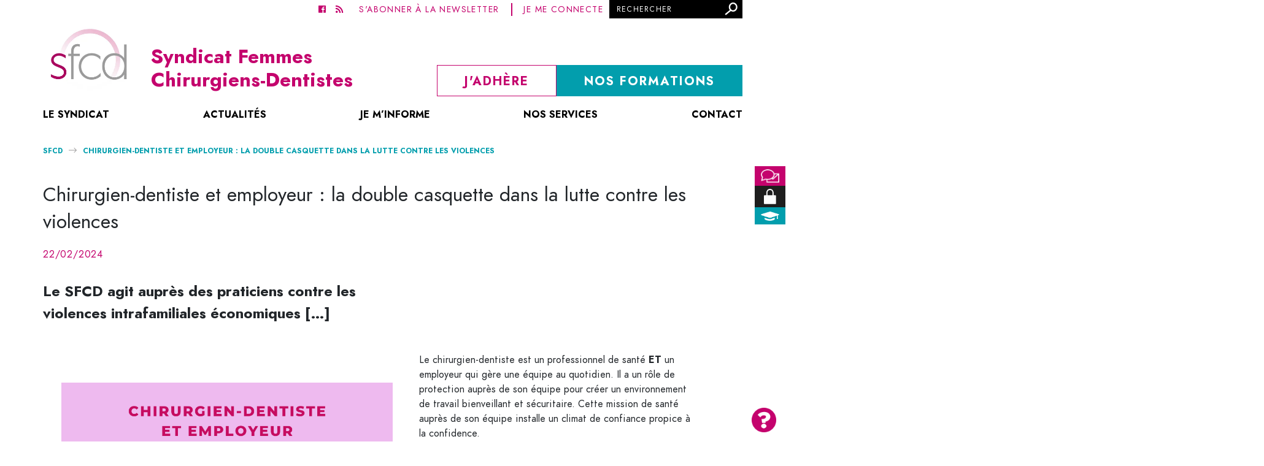

--- FILE ---
content_type: text/html; charset=UTF-8
request_url: https://sfcd.fr/chirurgien-dentiste-et-employeur-la-double-casquette-dans-la-lutte-contre-les-violences/
body_size: 28674
content:
<!DOCTYPE html><html lang="fr-FR"><head><script data-no-optimize="1">var litespeed_docref=sessionStorage.getItem("litespeed_docref");litespeed_docref&&(Object.defineProperty(document,"referrer",{get:function(){return litespeed_docref}}),sessionStorage.removeItem("litespeed_docref"));</script> <meta charset="UTF-8"><meta name="viewport" content="width=device-width, initial-scale=1, shrink-to-fit=no"><meta name="mobile-web-app-capable" content="yes"><meta name="apple-mobile-web-app-capable" content="yes"><meta name="apple-mobile-web-app-title" content="SFCD &#8211; le syndicat des femmes chirurgiens dentistes - SFCD &#8211; le syndicat des femmes chirurgiens dentistes"><link rel="profile" href="http://gmpg.org/xfn/11"><link rel="pingback" href="https://sfcd.fr/xmlrpc.php"><link data-asynced="1" as="style" onload="this.onload=null;this.rel='stylesheet'"  rel="preload" href="https://use.fontawesome.com/releases/v5.7.2/css/all.css" integrity="sha384-fnmOCqbTlWIlj8LyTjo7mOUStjsKC4pOpQbqyi7RrhN7udi9RwhKkMHpvLbHG9Sr" crossorigin="anonymous"><title>Chirurgien-dentiste et employeur : la double casquette dans la lutte contre les violences  &#8211; SFCD &#8211; le syndicat des femmes chirurgiens dentistes</title><meta name='robots' content='max-image-preview:large' /><link rel="alternate" type="application/rss+xml" title="SFCD - le syndicat des femmes chirurgiens dentistes &raquo; Flux" href="https://sfcd.fr/feed/" /><link rel="alternate" type="application/rss+xml" title="SFCD - le syndicat des femmes chirurgiens dentistes &raquo; Flux des commentaires" href="https://sfcd.fr/comments/feed/" /><link rel="alternate" title="oEmbed (JSON)" type="application/json+oembed" href="https://sfcd.fr/wp-json/oembed/1.0/embed?url=https%3A%2F%2Fsfcd.fr%2Fchirurgien-dentiste-et-employeur-la-double-casquette-dans-la-lutte-contre-les-violences%2F" /><link rel="alternate" title="oEmbed (XML)" type="text/xml+oembed" href="https://sfcd.fr/wp-json/oembed/1.0/embed?url=https%3A%2F%2Fsfcd.fr%2Fchirurgien-dentiste-et-employeur-la-double-casquette-dans-la-lutte-contre-les-violences%2F&#038;format=xml" /><style id='wp-img-auto-sizes-contain-inline-css' type='text/css'>img:is([sizes=auto i],[sizes^="auto," i]){contain-intrinsic-size:3000px 1500px}
/*# sourceURL=wp-img-auto-sizes-contain-inline-css */</style><style id="litespeed-ccss">.fab,.fas{-moz-osx-font-smoothing:grayscale;-webkit-font-smoothing:antialiased;display:inline-block;font-style:normal;font-variant:normal;text-rendering:auto;line-height:1}.fa-facebook-f:before{content:"\f39e"}.fa-rss:before{content:"\f09e"}.sr-only{border:0;clip:rect(0,0,0,0);height:1px;margin:-1px;overflow:hidden;padding:0;position:absolute;width:1px}.fab{font-family:"Font Awesome 5 Brands"}.fas{font-family:"Font Awesome 5 Free"}.fas{font-weight:900}ul{box-sizing:border-box}:root{--wp--preset--font-size--normal:16px;--wp--preset--font-size--huge:42px}:root{--wp--preset--aspect-ratio--square:1;--wp--preset--aspect-ratio--4-3:4/3;--wp--preset--aspect-ratio--3-4:3/4;--wp--preset--aspect-ratio--3-2:3/2;--wp--preset--aspect-ratio--2-3:2/3;--wp--preset--aspect-ratio--16-9:16/9;--wp--preset--aspect-ratio--9-16:9/16;--wp--preset--color--black:#000;--wp--preset--color--cyan-bluish-gray:#abb8c3;--wp--preset--color--white:#fff;--wp--preset--color--pale-pink:#f78da7;--wp--preset--color--vivid-red:#cf2e2e;--wp--preset--color--luminous-vivid-orange:#ff6900;--wp--preset--color--luminous-vivid-amber:#fcb900;--wp--preset--color--light-green-cyan:#7bdcb5;--wp--preset--color--vivid-green-cyan:#00d084;--wp--preset--color--pale-cyan-blue:#8ed1fc;--wp--preset--color--vivid-cyan-blue:#0693e3;--wp--preset--color--vivid-purple:#9b51e0;--wp--preset--gradient--vivid-cyan-blue-to-vivid-purple:linear-gradient(135deg,rgba(6,147,227,1) 0%,#9b51e0 100%);--wp--preset--gradient--light-green-cyan-to-vivid-green-cyan:linear-gradient(135deg,#7adcb4 0%,#00d082 100%);--wp--preset--gradient--luminous-vivid-amber-to-luminous-vivid-orange:linear-gradient(135deg,rgba(252,185,0,1) 0%,rgba(255,105,0,1) 100%);--wp--preset--gradient--luminous-vivid-orange-to-vivid-red:linear-gradient(135deg,rgba(255,105,0,1) 0%,#cf2e2e 100%);--wp--preset--gradient--very-light-gray-to-cyan-bluish-gray:linear-gradient(135deg,#eee 0%,#a9b8c3 100%);--wp--preset--gradient--cool-to-warm-spectrum:linear-gradient(135deg,#4aeadc 0%,#9778d1 20%,#cf2aba 40%,#ee2c82 60%,#fb6962 80%,#fef84c 100%);--wp--preset--gradient--blush-light-purple:linear-gradient(135deg,#ffceec 0%,#9896f0 100%);--wp--preset--gradient--blush-bordeaux:linear-gradient(135deg,#fecda5 0%,#fe2d2d 50%,#6b003e 100%);--wp--preset--gradient--luminous-dusk:linear-gradient(135deg,#ffcb70 0%,#c751c0 50%,#4158d0 100%);--wp--preset--gradient--pale-ocean:linear-gradient(135deg,#fff5cb 0%,#b6e3d4 50%,#33a7b5 100%);--wp--preset--gradient--electric-grass:linear-gradient(135deg,#caf880 0%,#71ce7e 100%);--wp--preset--gradient--midnight:linear-gradient(135deg,#020381 0%,#2874fc 100%);--wp--preset--font-size--small:13px;--wp--preset--font-size--medium:20px;--wp--preset--font-size--large:36px;--wp--preset--font-size--x-large:42px;--wp--preset--font-family--inter:"Inter",sans-serif;--wp--preset--font-family--cardo:Cardo;--wp--preset--spacing--20:.44rem;--wp--preset--spacing--30:.67rem;--wp--preset--spacing--40:1rem;--wp--preset--spacing--50:1.5rem;--wp--preset--spacing--60:2.25rem;--wp--preset--spacing--70:3.38rem;--wp--preset--spacing--80:5.06rem;--wp--preset--shadow--natural:6px 6px 9px rgba(0,0,0,.2);--wp--preset--shadow--deep:12px 12px 50px rgba(0,0,0,.4);--wp--preset--shadow--sharp:6px 6px 0px rgba(0,0,0,.2);--wp--preset--shadow--outlined:6px 6px 0px -3px rgba(255,255,255,1),6px 6px rgba(0,0,0,1);--wp--preset--shadow--crisp:6px 6px 0px rgba(0,0,0,1)}:root{--tutor-text-size:16px;--tutor-color-white:#fff;--tutor-color-success:#24a148;--tutor-color-success-rgb:36,161,72;--tutor-color-warning:#ed9700;--tutor-color-warning-rgb:237,151,0;--tutor-color-danger:#f44337;--tutor-color-danger-rgb:244,67,55;--tutor-color-secondary:#41454f;--tutor-color-subdued:#5b616f;--tutor-color-hints:#767c8e;--tutor-color-muted:#757c8e;--tutor-color-gray:#e3e5eb;--tutor-color-gray-10:#eff1f6}:root{--tutor-text-size:16px;--tutor-color-white:#fff;--tutor-color-success:#24a148;--tutor-color-success-rgb:36,161,72;--tutor-color-warning:#ed9700;--tutor-color-warning-rgb:237,151,0;--tutor-color-danger:#f44337;--tutor-color-danger-rgb:244,67,55;--tutor-color-secondary:#41454f;--tutor-color-subdued:#5b616f;--tutor-color-hints:#767c8e;--tutor-color-muted:#757c8e;--tutor-color-gray:#e3e5eb;--tutor-color-gray-10:#eff1f6}body{-webkit-font-smoothing:antialiased;-moz-osx-font-smoothing:grayscale}.tutor-course-spotlight-wrapper .tutor-conversation .tutor-comment-box .tutor-comment-textarea{position:relative;grid-area:1/2/1/3;border:1px solid var(--tutor-border-color);border-radius:6px}.tutor-course-spotlight-wrapper .tutor-conversation .tutor-comment-box .tutor-comment-submit-btn{margin-top:20px;grid-area:2/2/2/3;justify-self:end}:root{--tutor-color-primary:#029ead;--tutor-color-primary-rgb:2,158,173;--tutor-color-primary-hover:#029ead;--tutor-color-primary-hover-rgb:2,158,173;--tutor-body-color:#212327;--tutor-body-color-rgb:33,35,39;--tutor-border-color:#cdcfd5;--tutor-border-color-rgb:205,207,213;--tutor-color-gray:#e3e5eb;--tutor-color-gray-rgb:227,229,235}:root{--woocommerce:#7f54b3;--wc-green:#7ad03a;--wc-red:#a00;--wc-orange:#ffba00;--wc-blue:#2ea2cc;--wc-primary:#7f54b3;--wc-primary-text:#fff;--wc-secondary:#e9e6ed;--wc-secondary-text:#515151;--wc-highlight:#777335;--wc-highligh-text:#fff;--wc-content-bg:#fff;--wc-subtext:#767676}@media only screen and (max-width:768px){:root{--woocommerce:#7f54b3;--wc-green:#7ad03a;--wc-red:#a00;--wc-orange:#ffba00;--wc-blue:#2ea2cc;--wc-primary:#7f54b3;--wc-primary-text:#fff;--wc-secondary:#e9e6ed;--wc-secondary-text:#515151;--wc-highlight:#777335;--wc-highligh-text:#fff;--wc-content-bg:#fff;--wc-subtext:#767676}}:root{--woocommerce:#7f54b3;--wc-green:#7ad03a;--wc-red:#a00;--wc-orange:#ffba00;--wc-blue:#2ea2cc;--wc-primary:#7f54b3;--wc-primary-text:#fff;--wc-secondary:#e9e6ed;--wc-secondary-text:#515151;--wc-highlight:#777335;--wc-highligh-text:#fff;--wc-content-bg:#fff;--wc-subtext:#767676}@-ms-viewport{width:device-width}:root{--blue:#007bff;--indigo:#6610f2;--purple:#6f42c1;--pink:#e83e8c;--red:#dc3545;--orange:#fd7e14;--yellow:#ffc107;--green:#28a745;--teal:#20c997;--cyan:#17a2b8;--white:#fff;--gray:#6c757d;--gray-dark:#343a40;--primary:#c4036d;--secondary:#029ead;--success:#28a745;--info:#17a2b8;--warning:#ffc107;--danger:#dc3545;--light:#f8f9fa;--dark:#343a40;--breakpoint-xs:0;--breakpoint-sm:576px;--breakpoint-md:768px;--breakpoint-lg:992px;--breakpoint-xl:1200px;--font-family-sans-serif:"Renner",Renner,"Helvetica Neue",Helvetica,Arial,sans-serif;--font-family-monospace:SFMono-Regular,Menlo,Monaco,Consolas,"Liberation Mono","Courier New",monospace}*,:after,:before{-webkit-box-sizing:border-box;box-sizing:border-box}html{font-family:sans-serif;line-height:1.15;-webkit-text-size-adjust:100%;-ms-text-size-adjust:100%;-ms-overflow-style:scrollbar}@-ms-viewport{width:device-width}article,figcaption,figure,main,nav{display:block}body{margin:0;font-family:"Renner",Renner,"Helvetica Neue",Helvetica,Arial,sans-serif;font-size:1rem;font-weight:400;line-height:1.5;color:#212529;text-align:left;background-color:#fff}h2{margin-top:0;margin-bottom:.5rem}p{margin-top:0;margin-bottom:1rem}ul{margin-top:0;margin-bottom:1rem}ul ul{margin-bottom:0}strong{font-weight:bolder}a{color:#c4036d;text-decoration:none;background-color:transparent;-webkit-text-decoration-skip:objects}a:not([href]):not([tabindex]){color:inherit;text-decoration:none}figure{margin:0 0 1rem}img{vertical-align:middle;border-style:none}svg{overflow:hidden;vertical-align:middle}label{display:inline-block;margin-bottom:.5rem}button{border-radius:0}button,input{margin:0;font-family:inherit;font-size:inherit;line-height:inherit}button,input{overflow:visible}button{text-transform:none}[type=submit],button,html [type=button]{-webkit-appearance:button}[type=button]::-moz-focus-inner,[type=submit]::-moz-focus-inner,button::-moz-focus-inner{padding:0;border-style:none}::-webkit-file-upload-button{font:inherit;-webkit-appearance:button}h2{margin-bottom:.5rem;font-family:inherit;font-weight:500;line-height:1.2;color:inherit}h2{font-size:2rem}.img-fluid{max-width:100%;height:auto}.container{width:100%;padding-right:15px;padding-left:15px;margin-right:auto;margin-left:auto}@media (min-width:576px){.container{max-width:540px}}@media (min-width:768px){.container{max-width:720px}}@media (min-width:992px){.container{max-width:960px}}@media (min-width:1200px){.container{max-width:1140px}}.row{display:-webkit-box;display:-ms-flexbox;display:flex;-ms-flex-wrap:wrap;flex-wrap:wrap;margin-right:-15px;margin-left:-15px}.col-md,.col-md-12{position:relative;width:100%;min-height:1px;padding-right:15px;padding-left:15px}@media (min-width:768px){.col-md{-ms-flex-preferred-size:0;flex-basis:0;-webkit-box-flex:1;-ms-flex-positive:1;flex-grow:1;max-width:100%}.col-md-12{-webkit-box-flex:0;-ms-flex:0 0 100%;flex:0 0 100%;max-width:100%}}.form-control{display:block;width:100%;height:calc(2.25rem + 2px);padding:.375rem .75rem;font-size:1rem;line-height:1.5;color:#495057;background-color:#fff;background-clip:padding-box;border:1px solid #ced4da;border-radius:.25rem}.form-control::-ms-expand{background-color:transparent;border:0}.form-control::-webkit-input-placeholder{color:#6c757d;opacity:1}.form-control:-ms-input-placeholder{color:#6c757d;opacity:1}.form-control::-ms-input-placeholder{color:#6c757d;opacity:1}.btn{display:inline-block;font-weight:400;text-align:center;white-space:nowrap;vertical-align:middle;border:1px solid transparent;padding:.375rem .75rem;font-size:1rem;line-height:1.5;border-radius:.25rem}.btn-primary{color:#c4036d;background-color:#fff;border-color:#c4036d}.btn-secondary{color:#fff;background-color:#029ead;border-color:#029ead}.collapse:not(.show){display:none}.dropdown{position:relative}.dropdown-toggle:after{display:inline-block;width:0;height:0;margin-left:.255em;vertical-align:.255em;content:"";border-top:.3em solid;border-right:.3em solid transparent;border-bottom:0;border-left:.3em solid transparent}.dropdown-menu{position:absolute;top:100%;left:0;z-index:1000;display:none;float:left;min-width:10rem;padding:.5rem 0;margin:.125rem 0 0;font-size:1rem;color:#212529;text-align:left;list-style:none;background-color:#fff;background-clip:padding-box;border:1px solid rgba(0,0,0,.15);border-radius:.25rem}.dropdown-item{display:block;width:100%;padding:.25rem 1.5rem;clear:both;font-weight:400;color:#212529;text-align:inherit;white-space:nowrap;background-color:transparent;border:0}.input-group{position:relative;display:-webkit-box;display:-ms-flexbox;display:flex;-ms-flex-wrap:wrap;flex-wrap:wrap;-webkit-box-align:stretch;-ms-flex-align:stretch;align-items:stretch;width:100%}.input-group>.form-control{position:relative;-webkit-box-flex:1;-ms-flex:1 1 auto;flex:1 1 auto;width:1%;margin-bottom:0}.input-group>.form-control:not(:last-child){border-top-right-radius:0;border-bottom-right-radius:0}.input-group-append{display:-webkit-box;display:-ms-flexbox;display:flex}.input-group-append{margin-left:-1px}.nav-link{display:block;padding:.5rem 1rem}.navbar{position:relative;display:-webkit-box;display:-ms-flexbox;display:flex;-ms-flex-wrap:wrap;flex-wrap:wrap;-webkit-box-align:center;-ms-flex-align:center;align-items:center;-webkit-box-pack:justify;-ms-flex-pack:justify;justify-content:space-between;padding:.5rem 1rem}.navbar>.container{display:-webkit-box;display:-ms-flexbox;display:flex;-ms-flex-wrap:wrap;flex-wrap:wrap;-webkit-box-align:center;-ms-flex-align:center;align-items:center;-webkit-box-pack:justify;-ms-flex-pack:justify;justify-content:space-between}.navbar-brand{display:inline-block;padding-top:.3125rem;padding-bottom:.3125rem;margin-right:1rem;font-size:1.25rem;line-height:inherit;white-space:nowrap}.navbar-nav{display:-webkit-box;display:-ms-flexbox;display:flex;-webkit-box-orient:vertical;-webkit-box-direction:normal;-ms-flex-direction:column;flex-direction:column;padding-left:0;margin-bottom:0;list-style:none}.navbar-nav .nav-link{padding-right:0;padding-left:0}.navbar-nav .dropdown-menu{position:static;float:none}.navbar-collapse{-ms-flex-preferred-size:100%;flex-basis:100%;-webkit-box-flex:1;-ms-flex-positive:1;flex-grow:1;-webkit-box-align:center;-ms-flex-align:center;align-items:center}.navbar-toggler{padding:.25rem .75rem;font-size:1.25rem;line-height:1;background-color:transparent;border:1px solid transparent;border-radius:.25rem}.navbar-toggler-icon{display:inline-block;width:1.5em;height:1.5em;vertical-align:middle;content:"";background:no-repeat center center;background-size:100% 100%}@media (max-width:767.98px){.navbar-expand-md>.container{padding-right:0;padding-left:0}}@media (min-width:768px){.navbar-expand-md{-webkit-box-orient:horizontal;-webkit-box-direction:normal;-ms-flex-flow:row nowrap;flex-flow:row nowrap;-webkit-box-pack:start;-ms-flex-pack:start;justify-content:flex-start}.navbar-expand-md .navbar-nav{-webkit-box-orient:horizontal;-webkit-box-direction:normal;-ms-flex-direction:row;flex-direction:row}.navbar-expand-md .navbar-nav .dropdown-menu{position:absolute}.navbar-expand-md .navbar-nav .nav-link{padding-right:.5rem;padding-left:.5rem}.navbar-expand-md>.container{-ms-flex-wrap:nowrap;flex-wrap:nowrap}.navbar-expand-md .navbar-collapse{display:-webkit-box!important;display:-ms-flexbox!important;display:flex!important;-ms-flex-preferred-size:auto;flex-basis:auto}.navbar-expand-md .navbar-toggler{display:none}}.navbar-light .navbar-brand{color:rgba(0,0,0,.9)}.navbar-light .navbar-nav .nav-link{color:rgba(0,0,0,.5)}.navbar-light .navbar-toggler{color:rgba(0,0,0,.5);border-color:rgba(0,0,0,.1)}.navbar-light .navbar-toggler-icon{background-image:url("data:image/svg+xml;charset=utf8,%3Csvg viewBox='0 0 30 30' xmlns='http://www.w3.org/2000/svg'%3E%3Cpath stroke='rgba(0, 0, 0, 0.5)' stroke-width='2' stroke-linecap='round' stroke-miterlimit='10' d='M4 7h22M4 15h22M4 23h22'/%3E%3C/svg%3E")}.sr-only{position:absolute;width:1px;height:1px;padding:0;overflow:hidden;clip:rect(0,0,0,0);white-space:nowrap;border:0}.wrapper{padding:30px 0}figure,img{max-width:100%;height:auto}a.skip-link{position:fixed;z-index:1000;top:0;right:0}.fa-facebook-f:before{content:""}.fa-rss:before{content:""}.sr-only{position:absolute;width:1px;height:1px;padding:0;margin:-1px;overflow:hidden;clip:rect(0,0,0,0);border:0}:root{font-size:16px!important}.breadcrumbs{font-size:.75rem;font-weight:700;text-transform:uppercase;color:var(--secondary);margin:30px auto 0 auto;padding:0}.breadcrumbs a{color:var(--secondary)}.breadcrumbs .breadcrumbsSeparator{width:13px;height:8px;display:inline-block;margin:1px 10px;background-image:url(/wp-content/themes/sfcd2018/img/arrow-right.svg)}#primary{padding:0}body{font-family:"Renner",Renner,"Helvetica Neue",Helvetica,Arial,sans-serif;max-width:100vw;height:100%;overflow-x:hidden}main.site-main{width:100%}.btn{border-radius:0;font-size:1.25rem;font-weight:700;letter-spacing:2px;text-transform:uppercase;padding:.575rem 2.75rem}input[type=submit]{font-size:1.25rem!important;text-transform:uppercase;letter-spacing:3px;color:#000;background:0 0!important;border:none!important;border-radius:0!important}input[type=submit]:after{content:"\e80d";font-family:"sfcd-icon";position:relative;top:0;left:20px;display:inline-block;color:#fff;background:var(--primary);width:74px;height:74px;border-radius:74px;text-align:center;line-height:70px;font-size:1.125rem}.wrapper{padding:10px 0 0}.top-bar-container{display:-webkit-box;display:-ms-flexbox;display:flex;-webkit-box-orient:horizontal;-webkit-box-direction:normal;-ms-flex-direction:row;flex-direction:row;-webkit-box-pack:end;-ms-flex-pack:end;justify-content:flex-end;width:100%}.top-bar-container a{padding:5px;text-transform:uppercase;font-size:.875rem;letter-spacing:.1em}.top-bar-container a.newsletter{padding:5px 20px}.top-bar-container a.follow{padding:5px 10px 5px 0}.top-bar-container a.adherents{position:relative;padding:5px 10px 5px 20px}.top-bar-container a.adherents:before{content:"";height:1.5em;position:absolute;left:0;border-left:2px solid var(--primary)}.middle-container{display:-webkit-box;display:-ms-flexbox;display:flex;-webkit-box-orient:horizontal;-webkit-box-direction:normal;-ms-flex-direction:row;flex-direction:row;width:100%}.middle-container h2.slogan{width:100%;-ms-flex-item-align:end;align-self:flex-end;color:var(--primary);font-weight:700;padding-left:10px;font-size:2rem}.middle-container h2.slogan p{margin:0}.middle-container .buttonContainerMenu{display:-webkit-box;display:-ms-flexbox;display:flex;-webkit-box-orient:horizontal;-webkit-box-direction:normal;-ms-flex-direction:row;flex-direction:row;-ms-flex-item-align:end;align-self:flex-end;width:100%;-webkit-box-pack:end;-ms-flex-pack:end;justify-content:flex-end}nav.navbar{padding-top:0;padding-bottom:0}nav.navbar .container{-webkit-box-orient:vertical;-webkit-box-direction:normal;-ms-flex-direction:column;flex-direction:column;-webkit-box-align:start;-ms-flex-align:start;align-items:start;padding-left:0;padding-right:0}nav.navbar .container .custom-logo-link img{max-width:150px}nav.navbar .container .main-menu-container{padding:10px 0 0;width:100%}nav.navbar .container .main-menu-container ul#main-menu{width:100%;-webkit-box-pack:justify;-ms-flex-pack:justify;justify-content:space-between}nav.navbar .container .main-menu-container ul#main-menu li.menu-item:first-child a:not(.dropdown-item){padding-left:0}nav.navbar .container .main-menu-container ul#main-menu li.menu-item:last-child a:not(.dropdown-item){padding-right:0}nav.navbar .container .main-menu-container ul#main-menu li.menu-item a:not(.dropdown-item){color:#000;font-weight:700;text-transform:uppercase}nav.navbar .container .main-menu-container ul#main-menu li.menu-item.dropdown{position:initial}nav.navbar .container .main-menu-container ul#main-menu li.menu-item.dropdown a:after{content:unset}nav.navbar .container .main-menu-container ul#main-menu li.menu-item.dropdown ul.dropdown-menu{display:-webkit-box;display:-ms-flexbox;display:flex;-ms-flex-wrap:nowrap;flex-wrap:nowrap;-webkit-box-align:start;-ms-flex-align:start;align-items:start;-webkit-box-pack:justify;-ms-flex-pack:justify;justify-content:space-between;-webkit-box-orient:vertical;-webkit-box-direction:normal;-ms-flex-direction:column;flex-direction:column;left:0;right:0;margin:auto;overflow:hidden;padding:0 30px;border-radius:0;border:0;height:400px;max-height:0px;overflow:hidden}nav.navbar .container .main-menu-container ul#main-menu li.menu-item.dropdown ul.dropdown-menu li.menu-item{display:-webkit-box;display:-ms-flexbox;display:flex;font-display:row}nav.navbar .container .main-menu-container ul#main-menu li.menu-item.dropdown ul.dropdown-menu li.menu-item a.dropdown-item{text-transform:capitalize;width:100%}nav.navbar .container .main-menu-container ul#main-menu li.menu-item.dropdown ul.dropdown-menu li.menu-item .submenuSideContainer{position:absolute;right:0;top:0;width:60%;height:100%;padding:60px 30px;overflow:hidden}nav.navbar .container .main-menu-container ul#main-menu li.menu-item.dropdown ul.dropdown-menu li.menu-item .submenuSideContainer>a{display:none}nav.navbar .container .main-menu-container ul#main-menu li.menu-item.dropdown ul.dropdown-menu li.menu-item .submenuSideContainer img{display:block;width:auto;height:auto;-o-object-fit:cover;object-fit:cover}nav.navbar .container .main-menu-container ul#main-menu li.menu-item.dropdown ul.dropdown-menu li.menu-item .submenuSideContainer .submenuSide{display:-webkit-box;display:-ms-flexbox;display:flex;-webkit-box-orient:horizontal;-webkit-box-direction:normal;-ms-flex-direction:row;flex-direction:row;opacity:0}#button_help{width:40px;height:auto;position:fixed;bottom:15px;right:15px;z-index:400000000}#pop-up{display:none;position:fixed;top:0;right:0;left:0;bottom:0;z-index:4000000000;background:rgba(242,242,242,.8);opacity:0}#pop-up img{width:40%;background:#fff;padding:40px;height:auto;-ms-flex-line-pack:center;align-content:center;margin:auto}#sideMenu{position:fixed;z-index:999999999999999;right:0;top:50vh;height:auto}#sideMenu ul{margin-top:-50%;padding:0;list-style-type:none}#sideMenu ul li{text-transform:uppercase;padding:5px 10px;margin-bottom:0;color:#fff;font-size:.75rem;font-weight:700;position:relative;left:calc(100% - 50px)}#sideMenu ul li a{display:-webkit-box;display:-ms-flexbox;display:flex;-webkit-box-orient:horizontal;-webkit-box-direction:normal;-ms-flex-direction:row;flex-direction:row;color:#fff;text-decoration:none}#sideMenu ul li p{margin-bottom:0;margin-left:10px;-ms-flex-item-align:center;-ms-grid-row-align:center;align-self:center}#sideMenu ul li img{width:30px;min-width:30px;max-height:25px;-o-object-fit:contain;object-fit:contain;overflow:hidden;margin-right:auto}#sideMenu ul li:first-child{background-color:var(--primary)}#sideMenu ul li:nth-child(2){background-color:#1e1e1e}#sideMenu ul li:nth-child(3){background-color:var(--secondary)}.single-post #article h2.articleTitle{margin-top:30px;line-height:1.4;padding:0}.single-post #article p.date{margin-top:20px;margin-bottom:0;color:var(--primary);font-size:1rem;letter-spacing:.8px}.single-post #article article.article{margin-top:30px}.single-post #article article.article .content{width:auto}.single-post #article article.article .content figure.postThumbnail{min-width:50%;max-width:50%;width:50%;width:auto;margin-left:30px;float:right}.single-post #article article.article .content figure.postThumbnail figcaption{font-size:.625rem;font-weight:400;font-style:italic;text-align:right;opacity:.5}.single-post #article article.article .content .extrait{font-size:1.5rem;font-weight:700}.single-post #article article.article .content .extrait .heateor_sss_sharing_container{display:none}.single-post #article article.article .content .extrait a.btn{display:none}.single-post #article article.article .content .contentContent{padding:30px}.single-post #article article.article .heateorSssClear{clear:unset}.single-post #article article.article .heateor_sss_sharing_container{margin:30px 0;padding:10px 15px 50px;background:var(--primary);clear:both}.single-post #article article.article .heateor_sss_sharing_container .heateor_sss_sharing_title{color:#fff}#searchform .field.form-control{background:#000;color:#fff;border-radius:0;border:none;height:30px;font-size:.875em}#searchform .field.form-control::-webkit-input-placeholder{color:#fff;text-transform:uppercase!important;font-size:.875em;letter-spacing:.1em}#searchform .field.form-control:-ms-input-placeholder{color:#fff;text-transform:uppercase!important;font-size:.875em;letter-spacing:.1em}#searchform .field.form-control::-ms-input-placeholder{color:#fff;text-transform:uppercase!important;font-size:.875em;letter-spacing:.1em}#searchform .input-group-append{position:relative;background:#000;height:30px}#searchform #searchsubmit{z-index:2}#searchform .searchIcon{position:absolute;width:21px;left:10px;top:4px;z-index:0}.main-menu-container{display:-webkit-box;display:-ms-flexbox;display:flex;-webkit-box-orient:vertical;-webkit-box-direction:normal;-ms-flex-direction:column;flex-direction:column;-ms-flex-pack:distribute;justify-content:space-around}#main-menu .menu-item-has-children:last-of-type .dropdown-menu{-webkit-box-pack:start!important;-ms-flex-pack:start!important;justify-content:flex-start!important}@media (max-width:1024px){:root{font-size:14px!important}.container{max-width:750px}.btn{font-size:.7rem!important}#sideMenu{display:none}}@media (max-width:768px){:root{font-size:12px!important}.container{max-width:calc(100vw - 30px)}input[type=submit]:after{width:30px!important;height:30px!important;line-height:30px!important;font-size:.75rem!important;margin-right:10px}#wrapper-navbar .top-bar-container{-ms-flex-wrap:wrap;flex-wrap:wrap;-webkit-box-pack:unset;-ms-flex-pack:unset;justify-content:unset}#wrapper-navbar .top-bar-container .adherents,#wrapper-navbar .top-bar-container .follow,#wrapper-navbar .top-bar-container .newsletter,#wrapper-navbar .top-bar-container .rss{font-size:1.0625rem;margin-top:16px}#wrapper-navbar .top-bar-container .newsletter{font-size:0}#wrapper-navbar .top-bar-container .newsletter:after{font-size:1.0625rem;content:"\e800";font-family:"sfcd-icon"}#wrapper-navbar .top-bar-container .follow{font-size:0}#wrapper-navbar .top-bar-container .follow:after{font-size:1.0625rem;content:"\f09a";font-family:"sfcd-icon"}#wrapper-navbar .top-bar-container .recherche{width:100%;margin-top:25px}#wrapper-navbar .middle-container{-webkit-box-orient:vertical;-webkit-box-direction:normal;-ms-flex-direction:column;flex-direction:column;width:calc(100vw - 30px);padding:0 15px}#wrapper-navbar .middle-container .buttonContainerMenu{-ms-flex-wrap:wrap;flex-wrap:wrap}#wrapper-navbar .middle-container .buttonContainerMenu .btn{width:50%;padding:.575rem 0}#wrapper-navbar .navbar-toggler{position:fixed;z-index:1000;top:15px;right:15px;border:none;padding:.75rem;background:var(--secondary)}#wrapper-navbar .navbar-toggler .navbar-toggler-icon{background:0 0}#wrapper-navbar .navbar-toggler .navbar-toggler-icon svg{stroke:#fff}#wrapper-navbar .main-menu-container{overflow:hidden;position:fixed;z-index:999;width:100vw;height:100vh;padding:0;left:0;top:0}#wrapper-navbar .main-menu-container #navbarNavDropdown{width:100vw;height:100vh;position:absolute;z-index:11;top:0;right:-100vw;background:var(--primary);display:block;padding:60px 30px 30px}#wrapper-navbar .main-menu-container #navbarNavDropdown li,#wrapper-navbar .main-menu-container #navbarNavDropdown ul{display:block!important;width:100%;height:auto;max-height:100%!important;background:0 0}#wrapper-navbar .main-menu-container #navbarNavDropdown li a,#wrapper-navbar .main-menu-container #navbarNavDropdown ul a{color:#fff}#wrapper-navbar .main-menu-container #navbarNavDropdown .submenuSideContainer{display:none}#wrapper-navbar .middle-container .buttonContainerMenu{width:100%}#wrapper-navbar .middle-container .buttonContainerMenu .btn{width:100%;padding:.575rem 15px}}:root{font-size:16px!important}.breadcrumbs{font-size:.75rem;font-weight:700;text-transform:uppercase;color:var(--secondary);margin:30px auto 0 auto;padding:0}.breadcrumbs a{color:var(--secondary)}.breadcrumbs .breadcrumbsSeparator{width:13px;height:8px;display:inline-block;margin:1px 10px;background-image:url(/wp-content/themes/sfcd2018/img/arrow-right.svg)}#primary{padding:0}body{font-family:"Renner",Renner,"Helvetica Neue",Helvetica,Arial,sans-serif;max-width:100vw;height:100%;overflow-x:hidden}main.site-main{width:100%}.btn{border-radius:0;font-size:1.25rem;font-weight:700;letter-spacing:2px;text-transform:uppercase;padding:.575rem 2.75rem}input[type=submit]{font-size:1.25rem!important;text-transform:uppercase;letter-spacing:3px;color:#000;background:0 0!important;border:none!important;border-radius:0!important}input[type=submit]:after{content:"\e80d";font-family:"sfcd-icon";position:relative;top:0;left:20px;display:inline-block;color:#fff;background:var(--primary);width:74px;height:74px;border-radius:74px;text-align:center;line-height:70px;font-size:1.125rem}.wrapper{padding:10px 0 0}.top-bar-container{display:-webkit-box;display:-ms-flexbox;display:flex;-webkit-box-orient:horizontal;-webkit-box-direction:normal;-ms-flex-direction:row;flex-direction:row;-webkit-box-pack:end;-ms-flex-pack:end;justify-content:flex-end;width:100%}.top-bar-container a{padding:5px;text-transform:uppercase;font-size:.875rem;letter-spacing:.1em}.top-bar-container a.newsletter{padding:5px 20px}.top-bar-container a.follow{padding:5px 10px 5px 0}.top-bar-container a.adherents{position:relative;padding:5px 10px 5px 20px}.top-bar-container a.adherents:before{content:"";height:1.5em;position:absolute;left:0;border-left:2px solid var(--primary)}.middle-container{display:-webkit-box;display:-ms-flexbox;display:flex;-webkit-box-orient:horizontal;-webkit-box-direction:normal;-ms-flex-direction:row;flex-direction:row;width:100%}.middle-container h2.slogan{width:100%;-ms-flex-item-align:end;align-self:flex-end;color:var(--primary);font-weight:700;padding-left:10px;font-size:2rem}.middle-container h2.slogan p{margin:0}.middle-container .buttonContainerMenu{display:-webkit-box;display:-ms-flexbox;display:flex;-webkit-box-orient:horizontal;-webkit-box-direction:normal;-ms-flex-direction:row;flex-direction:row;-ms-flex-item-align:end;align-self:flex-end;width:100%;-webkit-box-pack:end;-ms-flex-pack:end;justify-content:flex-end}nav.navbar{padding-top:0;padding-bottom:0}nav.navbar .container{-webkit-box-orient:vertical;-webkit-box-direction:normal;-ms-flex-direction:column;flex-direction:column;-webkit-box-align:start;-ms-flex-align:start;align-items:start;padding-left:0;padding-right:0}nav.navbar .container .custom-logo-link img{max-width:150px}nav.navbar .container .main-menu-container{padding:10px 0 0;width:100%}nav.navbar .container .main-menu-container ul#main-menu{width:100%;-webkit-box-pack:justify;-ms-flex-pack:justify;justify-content:space-between}nav.navbar .container .main-menu-container ul#main-menu li.menu-item:first-child a:not(.dropdown-item){padding-left:0}nav.navbar .container .main-menu-container ul#main-menu li.menu-item:last-child a:not(.dropdown-item){padding-right:0}nav.navbar .container .main-menu-container ul#main-menu li.menu-item a:not(.dropdown-item){color:#000;font-weight:700;text-transform:uppercase}nav.navbar .container .main-menu-container ul#main-menu li.menu-item.dropdown{position:initial}nav.navbar .container .main-menu-container ul#main-menu li.menu-item.dropdown a:after{content:unset}nav.navbar .container .main-menu-container ul#main-menu li.menu-item.dropdown ul.dropdown-menu{display:-webkit-box;display:-ms-flexbox;display:flex;-ms-flex-wrap:nowrap;flex-wrap:nowrap;-webkit-box-align:start;-ms-flex-align:start;align-items:start;-webkit-box-pack:justify;-ms-flex-pack:justify;justify-content:space-between;-webkit-box-orient:vertical;-webkit-box-direction:normal;-ms-flex-direction:column;flex-direction:column;left:0;right:0;margin:auto;overflow:hidden;padding:0 30px;border-radius:0;border:0;height:400px;max-height:0px;overflow:hidden}nav.navbar .container .main-menu-container ul#main-menu li.menu-item.dropdown ul.dropdown-menu li.menu-item{display:-webkit-box;display:-ms-flexbox;display:flex;font-display:row}nav.navbar .container .main-menu-container ul#main-menu li.menu-item.dropdown ul.dropdown-menu li.menu-item a.dropdown-item{text-transform:capitalize;width:100%}nav.navbar .container .main-menu-container ul#main-menu li.menu-item.dropdown ul.dropdown-menu li.menu-item .submenuSideContainer{position:absolute;right:0;top:0;width:60%;height:100%;padding:60px 30px;overflow:hidden}nav.navbar .container .main-menu-container ul#main-menu li.menu-item.dropdown ul.dropdown-menu li.menu-item .submenuSideContainer>a{display:none}nav.navbar .container .main-menu-container ul#main-menu li.menu-item.dropdown ul.dropdown-menu li.menu-item .submenuSideContainer img{display:block;width:auto;height:auto;-o-object-fit:cover;object-fit:cover}nav.navbar .container .main-menu-container ul#main-menu li.menu-item.dropdown ul.dropdown-menu li.menu-item .submenuSideContainer .submenuSide{display:-webkit-box;display:-ms-flexbox;display:flex;-webkit-box-orient:horizontal;-webkit-box-direction:normal;-ms-flex-direction:row;flex-direction:row;opacity:0}#button_help{width:40px;height:auto;position:fixed;bottom:15px;right:15px;z-index:400000000}#pop-up{display:none;position:fixed;top:0;right:0;left:0;bottom:0;z-index:4000000000;background:rgba(242,242,242,.8);opacity:0}#pop-up img{width:40%;background:#fff;padding:40px;height:auto;-ms-flex-line-pack:center;align-content:center;margin:auto}#sideMenu{position:fixed;z-index:999999999999999;right:0;top:50vh;height:auto}#sideMenu ul{margin-top:-50%;padding:0;list-style-type:none}#sideMenu ul li{text-transform:uppercase;padding:5px 10px;margin-bottom:0;color:#fff;font-size:.75rem;font-weight:700;position:relative;left:calc(100% - 50px)}#sideMenu ul li a{display:-webkit-box;display:-ms-flexbox;display:flex;-webkit-box-orient:horizontal;-webkit-box-direction:normal;-ms-flex-direction:row;flex-direction:row;color:#fff;text-decoration:none}#sideMenu ul li p{margin-bottom:0;margin-left:10px;-ms-flex-item-align:center;-ms-grid-row-align:center;align-self:center}#sideMenu ul li img{width:30px;min-width:30px;max-height:25px;-o-object-fit:contain;object-fit:contain;overflow:hidden;margin-right:auto}#sideMenu ul li:first-child{background-color:var(--primary)}#sideMenu ul li:nth-child(2){background-color:#1e1e1e}#sideMenu ul li:nth-child(3){background-color:var(--secondary)}.single-post #article h2.articleTitle{margin-top:30px;line-height:1.4;padding:0}.single-post #article p.date{margin-top:20px;margin-bottom:0;color:var(--primary);font-size:1rem;letter-spacing:.8px}.single-post #article article.article{margin-top:30px}.single-post #article article.article .content{width:auto}.single-post #article article.article .content figure.postThumbnail{min-width:50%;max-width:50%;width:50%;width:auto;margin-left:30px;float:right}.single-post #article article.article .content figure.postThumbnail figcaption{font-size:.625rem;font-weight:400;font-style:italic;text-align:right;opacity:.5}.single-post #article article.article .content .extrait{font-size:1.5rem;font-weight:700}.single-post #article article.article .content .extrait .heateor_sss_sharing_container{display:none}.single-post #article article.article .content .extrait a.btn{display:none}.single-post #article article.article .content .contentContent{padding:30px}.single-post #article article.article .heateorSssClear{clear:unset}.single-post #article article.article .heateor_sss_sharing_container{margin:30px 0;padding:10px 15px 50px;background:var(--primary);clear:both}.single-post #article article.article .heateor_sss_sharing_container .heateor_sss_sharing_title{color:#fff}#searchform .field.form-control{background:#000;color:#fff;border-radius:0;border:none;height:30px;font-size:.875em}#searchform .field.form-control::-webkit-input-placeholder{color:#fff;text-transform:uppercase!important;font-size:.875em;letter-spacing:.1em}#searchform .field.form-control:-ms-input-placeholder{color:#fff;text-transform:uppercase!important;font-size:.875em;letter-spacing:.1em}#searchform .field.form-control::-ms-input-placeholder{color:#fff;text-transform:uppercase!important;font-size:.875em;letter-spacing:.1em}#searchform .input-group-append{position:relative;background:#000;height:30px}#searchform #searchsubmit{z-index:2}#searchform .searchIcon{position:absolute;width:21px;left:10px;top:4px;z-index:0}.main-menu-container{display:-webkit-box;display:-ms-flexbox;display:flex;-webkit-box-orient:vertical;-webkit-box-direction:normal;-ms-flex-direction:column;flex-direction:column;-ms-flex-pack:distribute;justify-content:space-around}#main-menu .menu-item-has-children:last-of-type .dropdown-menu{-webkit-box-pack:start!important;-ms-flex-pack:start!important;justify-content:flex-start!important}@media (max-width:1024px){:root{font-size:14px!important}.container{max-width:750px}.btn{font-size:.7rem!important}#sideMenu{display:none}}@media (max-width:768px){:root{font-size:12px!important}.container{max-width:calc(100vw - 30px)}input[type=submit]:after{width:30px!important;height:30px!important;line-height:30px!important;font-size:.75rem!important;margin-right:10px}#wrapper-navbar .top-bar-container{-ms-flex-wrap:wrap;flex-wrap:wrap;-webkit-box-pack:unset;-ms-flex-pack:unset;justify-content:unset}#wrapper-navbar .top-bar-container .adherents,#wrapper-navbar .top-bar-container .follow,#wrapper-navbar .top-bar-container .newsletter,#wrapper-navbar .top-bar-container .rss{font-size:1.0625rem;margin-top:16px}#wrapper-navbar .top-bar-container .newsletter{font-size:0}#wrapper-navbar .top-bar-container .newsletter:after{font-size:1.0625rem;content:"\e800";font-family:"sfcd-icon"}#wrapper-navbar .top-bar-container .follow{font-size:0}#wrapper-navbar .top-bar-container .follow:after{font-size:1.0625rem;content:"\f09a";font-family:"sfcd-icon"}#wrapper-navbar .top-bar-container .recherche{width:100%;margin-top:25px}#wrapper-navbar .middle-container{-webkit-box-orient:vertical;-webkit-box-direction:normal;-ms-flex-direction:column;flex-direction:column;width:calc(100vw - 30px);padding:0 15px}#wrapper-navbar .middle-container .buttonContainerMenu{-ms-flex-wrap:wrap;flex-wrap:wrap}#wrapper-navbar .middle-container .buttonContainerMenu .btn{width:50%;padding:.575rem 0}#wrapper-navbar .navbar-toggler{position:fixed;z-index:1000;top:15px;right:15px;border:none;padding:.75rem;background:var(--secondary)}#wrapper-navbar .navbar-toggler .navbar-toggler-icon{background:0 0}#wrapper-navbar .navbar-toggler .navbar-toggler-icon svg{stroke:#fff}#wrapper-navbar .main-menu-container{overflow:hidden;position:fixed;z-index:999;width:100vw;height:100vh;padding:0;left:0;top:0}#wrapper-navbar .main-menu-container #navbarNavDropdown{width:100vw;height:100vh;position:absolute;z-index:11;top:0;right:-100vw;background:var(--primary);display:block;padding:60px 30px 30px}#wrapper-navbar .main-menu-container #navbarNavDropdown li,#wrapper-navbar .main-menu-container #navbarNavDropdown ul{display:block!important;width:100%;height:auto;max-height:100%!important;background:0 0}#wrapper-navbar .main-menu-container #navbarNavDropdown li a,#wrapper-navbar .main-menu-container #navbarNavDropdown ul a{color:#fff}#wrapper-navbar .main-menu-container #navbarNavDropdown .submenuSideContainer{display:none}#wrapper-navbar .middle-container .buttonContainerMenu{width:100%}#wrapper-navbar .middle-container .buttonContainerMenu .btn{width:100%;padding:.575rem 15px}}div.heateor_sss_sharing_ul a:link{text-decoration:none;background:transparent!important}div.heateor_sss_sharing_ul{padding-left:0!important;margin:1px 0!important}div.heateor_sss_horizontal_sharing div.heateor_sss_sharing_ul a{float:left;padding:0!important;list-style:none!important;border:none!important;margin:2px}div.heateor_sss_sharing_ul a:before{content:none!important}.heateor_sss_sharing_container a{padding:0!important;box-shadow:none!important;border:none!important}.heateorSssClear{clear:both}div.heateor_sss_sharing_container a:before{content:none}@media screen and (max-width:783px)#heateor_sss_sharing_more_providers .filter input.search{border:1px solid #ccc;width:92.8%}div.heateor_sss_sharing_container svg{width:100%;height:100%}.heateor_sss_horizontal_sharing .heateor_sss_svg{color:#fff;border-width:0;border-style:solid;border-color:transparent}:root{--dt-row-selected:13,110,253;--dt-row-selected-text:255,255,255;--dt-row-selected-link:9,10,11;--dt-row-stripe:0,0,0;--dt-row-hover:0,0,0;--dt-column-ordering:0,0,0;--dt-html-background:#fff}.cls-1{fill:none;stroke-linecap:round;stroke-miterlimit:10;stroke-width:4.9px}</style><link rel="preload" data-asynced="1" data-optimized="2" as="style" onload="this.onload=null;this.rel='stylesheet'" href="https://sfcd.fr/wp-content/litespeed/ucss/e3ca95792b1a0e3f21dc865b65bd5475.css?ver=74e7f" /><script data-optimized="1" type="litespeed/javascript" data-src="https://sfcd.fr/wp-content/plugins/litespeed-cache/assets/js/css_async.min.js"></script> <style id='wp-block-media-text-inline-css' type='text/css'>.wp-block-media-text{box-sizing:border-box;
  /*!rtl:begin:ignore*/direction:ltr;
  /*!rtl:end:ignore*/display:grid;grid-template-columns:50% 1fr;grid-template-rows:auto}.wp-block-media-text.has-media-on-the-right{grid-template-columns:1fr 50%}.wp-block-media-text.is-vertically-aligned-top>.wp-block-media-text__content,.wp-block-media-text.is-vertically-aligned-top>.wp-block-media-text__media{align-self:start}.wp-block-media-text.is-vertically-aligned-center>.wp-block-media-text__content,.wp-block-media-text.is-vertically-aligned-center>.wp-block-media-text__media,.wp-block-media-text>.wp-block-media-text__content,.wp-block-media-text>.wp-block-media-text__media{align-self:center}.wp-block-media-text.is-vertically-aligned-bottom>.wp-block-media-text__content,.wp-block-media-text.is-vertically-aligned-bottom>.wp-block-media-text__media{align-self:end}.wp-block-media-text>.wp-block-media-text__media{
  /*!rtl:begin:ignore*/grid-column:1;grid-row:1;
  /*!rtl:end:ignore*/margin:0}.wp-block-media-text>.wp-block-media-text__content{direction:ltr;
  /*!rtl:begin:ignore*/grid-column:2;grid-row:1;
  /*!rtl:end:ignore*/padding:0 8%;word-break:break-word}.wp-block-media-text.has-media-on-the-right>.wp-block-media-text__media{
  /*!rtl:begin:ignore*/grid-column:2;grid-row:1
  /*!rtl:end:ignore*/}.wp-block-media-text.has-media-on-the-right>.wp-block-media-text__content{
  /*!rtl:begin:ignore*/grid-column:1;grid-row:1
  /*!rtl:end:ignore*/}.wp-block-media-text__media a{display:block}.wp-block-media-text__media img,.wp-block-media-text__media video{height:auto;max-width:unset;vertical-align:middle;width:100%}.wp-block-media-text.is-image-fill>.wp-block-media-text__media{background-size:cover;height:100%;min-height:250px}.wp-block-media-text.is-image-fill>.wp-block-media-text__media>a{display:block;height:100%}.wp-block-media-text.is-image-fill>.wp-block-media-text__media img{height:1px;margin:-1px;overflow:hidden;padding:0;position:absolute;width:1px;clip:rect(0,0,0,0);border:0}.wp-block-media-text.is-image-fill-element>.wp-block-media-text__media{height:100%;min-height:250px}.wp-block-media-text.is-image-fill-element>.wp-block-media-text__media>a{display:block;height:100%}.wp-block-media-text.is-image-fill-element>.wp-block-media-text__media img{height:100%;object-fit:cover;width:100%}@media (max-width:600px){.wp-block-media-text.is-stacked-on-mobile{grid-template-columns:100%!important}.wp-block-media-text.is-stacked-on-mobile>.wp-block-media-text__media{grid-column:1;grid-row:1}.wp-block-media-text.is-stacked-on-mobile>.wp-block-media-text__content{grid-column:1;grid-row:2}}
/*# sourceURL=https://sfcd.fr/wp-includes/blocks/media-text/style.min.css */</style><style id='wp-block-paragraph-inline-css' type='text/css'>.is-small-text{font-size:.875em}.is-regular-text{font-size:1em}.is-large-text{font-size:2.25em}.is-larger-text{font-size:3em}.has-drop-cap:not(:focus):first-letter{float:left;font-size:8.4em;font-style:normal;font-weight:100;line-height:.68;margin:.05em .1em 0 0;text-transform:uppercase}body.rtl .has-drop-cap:not(:focus):first-letter{float:none;margin-left:.1em}p.has-drop-cap.has-background{overflow:hidden}:root :where(p.has-background){padding:1.25em 2.375em}:where(p.has-text-color:not(.has-link-color)) a{color:inherit}p.has-text-align-left[style*="writing-mode:vertical-lr"],p.has-text-align-right[style*="writing-mode:vertical-rl"]{rotate:180deg}
/*# sourceURL=https://sfcd.fr/wp-includes/blocks/paragraph/style.min.css */</style><style id='global-styles-inline-css' type='text/css'>:root{--wp--preset--aspect-ratio--square: 1;--wp--preset--aspect-ratio--4-3: 4/3;--wp--preset--aspect-ratio--3-4: 3/4;--wp--preset--aspect-ratio--3-2: 3/2;--wp--preset--aspect-ratio--2-3: 2/3;--wp--preset--aspect-ratio--16-9: 16/9;--wp--preset--aspect-ratio--9-16: 9/16;--wp--preset--color--black: #000000;--wp--preset--color--cyan-bluish-gray: #abb8c3;--wp--preset--color--white: #ffffff;--wp--preset--color--pale-pink: #f78da7;--wp--preset--color--vivid-red: #cf2e2e;--wp--preset--color--luminous-vivid-orange: #ff6900;--wp--preset--color--luminous-vivid-amber: #fcb900;--wp--preset--color--light-green-cyan: #7bdcb5;--wp--preset--color--vivid-green-cyan: #00d084;--wp--preset--color--pale-cyan-blue: #8ed1fc;--wp--preset--color--vivid-cyan-blue: #0693e3;--wp--preset--color--vivid-purple: #9b51e0;--wp--preset--gradient--vivid-cyan-blue-to-vivid-purple: linear-gradient(135deg,rgb(6,147,227) 0%,rgb(155,81,224) 100%);--wp--preset--gradient--light-green-cyan-to-vivid-green-cyan: linear-gradient(135deg,rgb(122,220,180) 0%,rgb(0,208,130) 100%);--wp--preset--gradient--luminous-vivid-amber-to-luminous-vivid-orange: linear-gradient(135deg,rgb(252,185,0) 0%,rgb(255,105,0) 100%);--wp--preset--gradient--luminous-vivid-orange-to-vivid-red: linear-gradient(135deg,rgb(255,105,0) 0%,rgb(207,46,46) 100%);--wp--preset--gradient--very-light-gray-to-cyan-bluish-gray: linear-gradient(135deg,rgb(238,238,238) 0%,rgb(169,184,195) 100%);--wp--preset--gradient--cool-to-warm-spectrum: linear-gradient(135deg,rgb(74,234,220) 0%,rgb(151,120,209) 20%,rgb(207,42,186) 40%,rgb(238,44,130) 60%,rgb(251,105,98) 80%,rgb(254,248,76) 100%);--wp--preset--gradient--blush-light-purple: linear-gradient(135deg,rgb(255,206,236) 0%,rgb(152,150,240) 100%);--wp--preset--gradient--blush-bordeaux: linear-gradient(135deg,rgb(254,205,165) 0%,rgb(254,45,45) 50%,rgb(107,0,62) 100%);--wp--preset--gradient--luminous-dusk: linear-gradient(135deg,rgb(255,203,112) 0%,rgb(199,81,192) 50%,rgb(65,88,208) 100%);--wp--preset--gradient--pale-ocean: linear-gradient(135deg,rgb(255,245,203) 0%,rgb(182,227,212) 50%,rgb(51,167,181) 100%);--wp--preset--gradient--electric-grass: linear-gradient(135deg,rgb(202,248,128) 0%,rgb(113,206,126) 100%);--wp--preset--gradient--midnight: linear-gradient(135deg,rgb(2,3,129) 0%,rgb(40,116,252) 100%);--wp--preset--font-size--small: 13px;--wp--preset--font-size--medium: 20px;--wp--preset--font-size--large: 36px;--wp--preset--font-size--x-large: 42px;--wp--preset--spacing--20: 0.44rem;--wp--preset--spacing--30: 0.67rem;--wp--preset--spacing--40: 1rem;--wp--preset--spacing--50: 1.5rem;--wp--preset--spacing--60: 2.25rem;--wp--preset--spacing--70: 3.38rem;--wp--preset--spacing--80: 5.06rem;--wp--preset--shadow--natural: 6px 6px 9px rgba(0, 0, 0, 0.2);--wp--preset--shadow--deep: 12px 12px 50px rgba(0, 0, 0, 0.4);--wp--preset--shadow--sharp: 6px 6px 0px rgba(0, 0, 0, 0.2);--wp--preset--shadow--outlined: 6px 6px 0px -3px rgb(255, 255, 255), 6px 6px rgb(0, 0, 0);--wp--preset--shadow--crisp: 6px 6px 0px rgb(0, 0, 0);}:where(.is-layout-flex){gap: 0.5em;}:where(.is-layout-grid){gap: 0.5em;}body .is-layout-flex{display: flex;}.is-layout-flex{flex-wrap: wrap;align-items: center;}.is-layout-flex > :is(*, div){margin: 0;}body .is-layout-grid{display: grid;}.is-layout-grid > :is(*, div){margin: 0;}:where(.wp-block-columns.is-layout-flex){gap: 2em;}:where(.wp-block-columns.is-layout-grid){gap: 2em;}:where(.wp-block-post-template.is-layout-flex){gap: 1.25em;}:where(.wp-block-post-template.is-layout-grid){gap: 1.25em;}.has-black-color{color: var(--wp--preset--color--black) !important;}.has-cyan-bluish-gray-color{color: var(--wp--preset--color--cyan-bluish-gray) !important;}.has-white-color{color: var(--wp--preset--color--white) !important;}.has-pale-pink-color{color: var(--wp--preset--color--pale-pink) !important;}.has-vivid-red-color{color: var(--wp--preset--color--vivid-red) !important;}.has-luminous-vivid-orange-color{color: var(--wp--preset--color--luminous-vivid-orange) !important;}.has-luminous-vivid-amber-color{color: var(--wp--preset--color--luminous-vivid-amber) !important;}.has-light-green-cyan-color{color: var(--wp--preset--color--light-green-cyan) !important;}.has-vivid-green-cyan-color{color: var(--wp--preset--color--vivid-green-cyan) !important;}.has-pale-cyan-blue-color{color: var(--wp--preset--color--pale-cyan-blue) !important;}.has-vivid-cyan-blue-color{color: var(--wp--preset--color--vivid-cyan-blue) !important;}.has-vivid-purple-color{color: var(--wp--preset--color--vivid-purple) !important;}.has-black-background-color{background-color: var(--wp--preset--color--black) !important;}.has-cyan-bluish-gray-background-color{background-color: var(--wp--preset--color--cyan-bluish-gray) !important;}.has-white-background-color{background-color: var(--wp--preset--color--white) !important;}.has-pale-pink-background-color{background-color: var(--wp--preset--color--pale-pink) !important;}.has-vivid-red-background-color{background-color: var(--wp--preset--color--vivid-red) !important;}.has-luminous-vivid-orange-background-color{background-color: var(--wp--preset--color--luminous-vivid-orange) !important;}.has-luminous-vivid-amber-background-color{background-color: var(--wp--preset--color--luminous-vivid-amber) !important;}.has-light-green-cyan-background-color{background-color: var(--wp--preset--color--light-green-cyan) !important;}.has-vivid-green-cyan-background-color{background-color: var(--wp--preset--color--vivid-green-cyan) !important;}.has-pale-cyan-blue-background-color{background-color: var(--wp--preset--color--pale-cyan-blue) !important;}.has-vivid-cyan-blue-background-color{background-color: var(--wp--preset--color--vivid-cyan-blue) !important;}.has-vivid-purple-background-color{background-color: var(--wp--preset--color--vivid-purple) !important;}.has-black-border-color{border-color: var(--wp--preset--color--black) !important;}.has-cyan-bluish-gray-border-color{border-color: var(--wp--preset--color--cyan-bluish-gray) !important;}.has-white-border-color{border-color: var(--wp--preset--color--white) !important;}.has-pale-pink-border-color{border-color: var(--wp--preset--color--pale-pink) !important;}.has-vivid-red-border-color{border-color: var(--wp--preset--color--vivid-red) !important;}.has-luminous-vivid-orange-border-color{border-color: var(--wp--preset--color--luminous-vivid-orange) !important;}.has-luminous-vivid-amber-border-color{border-color: var(--wp--preset--color--luminous-vivid-amber) !important;}.has-light-green-cyan-border-color{border-color: var(--wp--preset--color--light-green-cyan) !important;}.has-vivid-green-cyan-border-color{border-color: var(--wp--preset--color--vivid-green-cyan) !important;}.has-pale-cyan-blue-border-color{border-color: var(--wp--preset--color--pale-cyan-blue) !important;}.has-vivid-cyan-blue-border-color{border-color: var(--wp--preset--color--vivid-cyan-blue) !important;}.has-vivid-purple-border-color{border-color: var(--wp--preset--color--vivid-purple) !important;}.has-vivid-cyan-blue-to-vivid-purple-gradient-background{background: var(--wp--preset--gradient--vivid-cyan-blue-to-vivid-purple) !important;}.has-light-green-cyan-to-vivid-green-cyan-gradient-background{background: var(--wp--preset--gradient--light-green-cyan-to-vivid-green-cyan) !important;}.has-luminous-vivid-amber-to-luminous-vivid-orange-gradient-background{background: var(--wp--preset--gradient--luminous-vivid-amber-to-luminous-vivid-orange) !important;}.has-luminous-vivid-orange-to-vivid-red-gradient-background{background: var(--wp--preset--gradient--luminous-vivid-orange-to-vivid-red) !important;}.has-very-light-gray-to-cyan-bluish-gray-gradient-background{background: var(--wp--preset--gradient--very-light-gray-to-cyan-bluish-gray) !important;}.has-cool-to-warm-spectrum-gradient-background{background: var(--wp--preset--gradient--cool-to-warm-spectrum) !important;}.has-blush-light-purple-gradient-background{background: var(--wp--preset--gradient--blush-light-purple) !important;}.has-blush-bordeaux-gradient-background{background: var(--wp--preset--gradient--blush-bordeaux) !important;}.has-luminous-dusk-gradient-background{background: var(--wp--preset--gradient--luminous-dusk) !important;}.has-pale-ocean-gradient-background{background: var(--wp--preset--gradient--pale-ocean) !important;}.has-electric-grass-gradient-background{background: var(--wp--preset--gradient--electric-grass) !important;}.has-midnight-gradient-background{background: var(--wp--preset--gradient--midnight) !important;}.has-small-font-size{font-size: var(--wp--preset--font-size--small) !important;}.has-medium-font-size{font-size: var(--wp--preset--font-size--medium) !important;}.has-large-font-size{font-size: var(--wp--preset--font-size--large) !important;}.has-x-large-font-size{font-size: var(--wp--preset--font-size--x-large) !important;}
/*# sourceURL=global-styles-inline-css */</style><style id='core-block-supports-inline-css' type='text/css'>.wp-elements-12248527089e6aff7b05fb91f97c795d a:where(:not(.wp-element-button)){color:#c60c60;}
/*# sourceURL=core-block-supports-inline-css */</style><style id='classic-theme-styles-inline-css' type='text/css'>/*! This file is auto-generated */
.wp-block-button__link{color:#fff;background-color:#32373c;border-radius:9999px;box-shadow:none;text-decoration:none;padding:calc(.667em + 2px) calc(1.333em + 2px);font-size:1.125em}.wp-block-file__button{background:#32373c;color:#fff;text-decoration:none}
/*# sourceURL=/wp-includes/css/classic-themes.min.css */</style><style id='tutor-frontend-inline-css' type='text/css'>.mce-notification.mce-notification-error{display: none !important;}
:root{--tutor-color-primary:#029ead;--tutor-color-primary-rgb:2, 158, 173;--tutor-color-primary-hover:#029ead;--tutor-color-primary-hover-rgb:2, 158, 173;--tutor-body-color:#212327;--tutor-body-color-rgb:33, 35, 39;--tutor-border-color:#cdcfd5;--tutor-border-color-rgb:205, 207, 213;--tutor-color-gray:#e3e5eb;--tutor-color-gray-rgb:227, 229, 235;}
/*# sourceURL=tutor-frontend-inline-css */</style><style id='woocommerce-inline-inline-css' type='text/css'>.woocommerce form .form-row .required { visibility: visible; }
/*# sourceURL=woocommerce-inline-inline-css */</style><style id='heateor_sss_frontend_css-inline-css' type='text/css'>.heateor_sss_button_instagram span.heateor_sss_svg,a.heateor_sss_instagram span.heateor_sss_svg{background:radial-gradient(circle at 30% 107%,#fdf497 0,#fdf497 5%,#fd5949 45%,#d6249f 60%,#285aeb 90%)}.heateor_sss_horizontal_sharing .heateor_sss_svg,.heateor_sss_standard_follow_icons_container .heateor_sss_svg{color:#fff;border-width:0px;border-style:solid;border-color:transparent}.heateor_sss_horizontal_sharing .heateorSssTCBackground{color:#666}.heateor_sss_horizontal_sharing span.heateor_sss_svg:hover,.heateor_sss_standard_follow_icons_container span.heateor_sss_svg:hover{border-color:transparent;}.heateor_sss_vertical_sharing span.heateor_sss_svg,.heateor_sss_floating_follow_icons_container span.heateor_sss_svg{color:#fff;border-width:0px;border-style:solid;border-color:transparent;}.heateor_sss_vertical_sharing .heateorSssTCBackground{color:#666;}.heateor_sss_vertical_sharing span.heateor_sss_svg:hover,.heateor_sss_floating_follow_icons_container span.heateor_sss_svg:hover{border-color:transparent;}@media screen and (max-width:783px) {.heateor_sss_vertical_sharing{display:none!important}}
/*# sourceURL=heateor_sss_frontend_css-inline-css */</style> <script type="litespeed/javascript" data-src="https://sfcd.fr/wp-includes/js/jquery/jquery.min.js" id="jquery-core-js"></script> <script id="woocommerce-js-extra" type="litespeed/javascript">var woocommerce_params={"ajax_url":"/wp-admin/admin-ajax.php","wc_ajax_url":"/?wc-ajax=%%endpoint%%","i18n_password_show":"Afficher le mot de passe","i18n_password_hide":"Masquer le mot de passe"}</script> <script id="yop-public-js-extra" type="litespeed/javascript">var objectL10n={"yopPollParams":{"urlParams":{"ajax":"https://sfcd.fr/wp-admin/admin-ajax.php","wpLogin":"https://sfcd.fr/wp-login.php?redirect_to=https%3A%2F%2Fsfcd.fr%2Fwp-admin%2Fadmin-ajax.php%3Faction%3Dyop_poll_record_wordpress_vote"},"apiParams":{"reCaptcha":{"siteKey":""},"reCaptchaV2Invisible":{"siteKey":""},"reCaptchaV3":{"siteKey":""},"hCaptcha":{"siteKey":""},"cloudflareTurnstile":{"siteKey":""}},"captchaParams":{"imgPath":"https://sfcd.fr/wp-content/plugins/yop-poll/public/assets/img/","url":"https://sfcd.fr/wp-content/plugins/yop-poll/app.php","accessibilityAlt":"Sound icon","accessibilityTitle":"Accessibility option: listen to a question and answer it!","accessibilityDescription":"Type below the \u003Cstrong\u003Eanswer\u003C/strong\u003E to what you hear. Numbers or words:","explanation":"Click or touch the \u003Cstrong\u003EANSWER\u003C/strong\u003E","refreshAlt":"Refresh/reload icon","refreshTitle":"Refresh/reload: get new images and accessibility option!"},"voteParams":{"invalidPoll":"Invalid Poll","noAnswersSelected":"No answer selected","minAnswersRequired":"At least {min_answers_allowed} answer(s) required","maxAnswersRequired":"A max of {max_answers_allowed} answer(s) accepted","noAnswerForOther":"No other answer entered","noValueForCustomField":"{custom_field_name} is required","tooManyCharsForCustomField":"Text for {custom_field_name} is too long","consentNotChecked":"You must agree to our terms and conditions","noCaptchaSelected":"Captcha is required","thankYou":"Thank you for your vote"},"resultsParams":{"singleVote":"vote","multipleVotes":"votes","singleAnswer":"answer","multipleAnswers":"answers"}}}</script> <script></script><link rel="https://api.w.org/" href="https://sfcd.fr/wp-json/" /><link rel="alternate" title="JSON" type="application/json" href="https://sfcd.fr/wp-json/wp/v2/posts/33332" /><link rel="EditURI" type="application/rsd+xml" title="RSD" href="https://sfcd.fr/xmlrpc.php?rsd" /><link rel="canonical" href="https://sfcd.fr/chirurgien-dentiste-et-employeur-la-double-casquette-dans-la-lutte-contre-les-violences/" /><link rel='shortlink' href='https://sfcd.fr/?p=33332' /> <script type="litespeed/javascript">tarteaucitron.init({"hashtag":"#tarteaucitron","highPrivacy":!1,"orientation":"bottom","adblocker":!1,"showAlertSmall":!0,"cookieslist":!0,"removeCredit":!1});function voirrgpd(){window.open('/politique-de-confidentialite/')}(tarteaucitron.job=tarteaucitron.job||[]).push("youtube")</script>  <script type="litespeed/javascript" data-src="https://www.googletagmanager.com/gtag/js?id=G-XHSDF4G4KT"></script> <script type="litespeed/javascript">window.dataLayer=window.dataLayer||[];function gtag(){dataLayer.push(arguments)}
gtag('js',new Date());gtag('config','G-XHSDF4G4KT')</script> <noscript><style>.woocommerce-product-gallery{ opacity: 1 !important; }</style></noscript><style type="text/css">.recentcomments a{display:inline !important;padding:0 !important;margin:0 !important;}</style><meta name="generator" content="Powered by WPBakery Page Builder - drag and drop page builder for WordPress."/><link rel="icon" href="https://sfcd.fr/wp-content/uploads/2018/09/sfcd-favicon-100x100.png" sizes="32x32" /><link rel="icon" href="https://sfcd.fr/wp-content/uploads/2018/09/sfcd-favicon.png" sizes="192x192" /><link rel="apple-touch-icon" href="https://sfcd.fr/wp-content/uploads/2018/09/sfcd-favicon.png" /><meta name="msapplication-TileImage" content="https://sfcd.fr/wp-content/uploads/2018/09/sfcd-favicon.png" />
<noscript><style>.wpb_animate_when_almost_visible { opacity: 1; }</style></noscript><link data-asynced="1" as="style" onload="this.onload=null;this.rel='stylesheet'"  rel="preload" href="//cdn.datatables.net/1.13.6/css/jquery.dataTables.min.css"><link data-asynced="1" as="style" onload="this.onload=null;this.rel='stylesheet'"  rel="preload" href="//cdn.datatables.net/buttons/2.4.1/css/buttons.dataTables.min.css"> <script type="litespeed/javascript" data-src="//cdn.datatables.net/1.13.6/js/jquery.dataTables.min.js"></script> </head><body class="wp-singular post-template-default single single-post postid-33332 single-format-standard wp-custom-logo wp-theme-sfcd2018 theme-sfcd2018 tutor-lms woocommerce-no-js group-blog wpb-js-composer js-comp-ver-8.7.2 vc_responsive"><style>#wrapper-footer footer.site-footer ul li {
      font-size: 11px !important;
    }

    /* .col-md-2.logo-footer p {
			font-size: 11px !important;
		} */</style><div data-course-id="0" data-parent-id="0" data-post-id="33332" class=" site" id="page"><div id="wrapper-navbar" itemscope itemtype="http://schema.org/WebSite"><a class="skip-link sr-only sr-only-focusable" href="#content">Aller au contenu</a><nav class="navbar navbar-expand-md navbar-light"><div class="container"><div class="top-bar-container">
<a class="follow" href="https://www.facebook.com/SFCD-Femmes-Chirdent-344526968978026/" target="_self"><i class="fab fa-facebook-f"></i></a><a class="rss" href="/feed/" target="_blank"><i class="fas fa-rss"></i></a>
<a class="newsletter" href="https://sfcd.fr/#newsletter" title="s&#039;inscrire à la newsletter">s'abonner à la newsletter</a>
<a class="adherents" href="https://sfcd.fr/mon-compte/" title="">Je me connecte</a><div class="recherche"><form method="get" id="searchform" action="https://sfcd.fr/" role="search">
<label class="sr-only" for="s">Rechercher</label><div class="input-group">
<input class="field form-control" id="s" name="s" type="text"
placeholder="Rechercher" value="">
<span class="input-group-append">
<input class="submit" id="searchsubmit" name="submit" type="submit"
value="   ">
<img data-lazyloaded="1" src="[data-uri]" class="searchIcon" data-src="https://sfcd.fr/wp-content/themes/sfcd2018/img/iconSearch.svg" alt="">
</span></div></form></div></div><div class="middle-container">
<a href="https://sfcd.fr/" class="navbar-brand custom-logo-link" rel="home"><img data-lazyloaded="1" src="[data-uri]" width="298" height="230" data-src="https://sfcd.fr/wp-content/uploads/2018/11/logo-sfcd.png.webp" class="img-fluid" alt="SFCD &#8211; le syndicat des femmes chirurgiens dentistes" decoding="async" fetchpriority="high" /></a><h2 class="slogan"><p>Syndicat Femmes</p><p>Chirurgiens-Dentistes</p></h2><div class="buttonContainerMenu">
<a class="btn btn-primary" href="https://sfcd.fr/mon-compte/" title="">J'adhère</a>
<a class="btn btn-secondary" href="https://sfcd.fr/formation/" target="_blank" title="">Nos formations</a></div></div>
<button class="navbar-toggler" type="button" data-toggle="collapse" data-target="#navbarNavDropdown" aria-controls="navbarNavDropdown" aria-expanded="false" aria-label="Toggle navigation">
<span class="navbar-toggler-icon">
<svg id="burger" data-name="burger" xmlns="http://www.w3.org/2000/svg" viewBox="0 0 45 45">
<defs><style>.cls-1 {
                      fill: none;
                      stroke-linecap: round;
                      stroke-miterlimit: 10;
                      stroke-width: 4.9px;
                    }</style></defs>
<line class="cls-1" x1="4.13" y1="7.04" x2="40.87" y2="7.04" />
<line class="cls-1" x1="4.13" y1="22.5" x2="40.87" y2="22.5" />
<line class="cls-1" x1="4.13" y1="37.96" x2="40.87" y2="37.96" />
</svg>
</span>
</button><div class="main-menu-container"><div id="navbarNavDropdown" class="collapse navbar-collapse"><ul id="main-menu" class="navbar-nav"><li itemscope="itemscope" itemtype="https://www.schema.org/SiteNavigationElement" id="menu-item-34495" class="menu-item menu-item-type-post_type menu-item-object-page menu-item-has-children dropdown menu-item-34495 nav-item"><a title="Le syndicat" href="#" data-toggle="dropdown" aria-haspopup="true" aria-expanded="false" class="dropdown-toggle nav-link" id="menu-item-dropdown-34495" onClick="return true">Le syndicat</a><ul class="dropdown-menu container" aria-labelledby="menu-item-dropdown-34495" role="menu"><li itemscope="itemscope" itemtype="https://www.schema.org/SiteNavigationElement" id="menu-item-34496" class="menu-item menu-item-type-post_type menu-item-object-page menu-item-34496 nav-item"><a title="Notre histoire Présentation
Le Syndicat des Femmes Chirurgiens Dentistes a été créé en 1935 par un groupe de femmes ayant une volonté très ferme de se prendre en charge, ce qui n’était pas encore à ce moment là le lot commun des femmes.
" href="https://sfcd.fr/le-syndicat/notre-histoire/" class="dropdown-item" onClick="return true">Notre histoire<div class="submenuSideContainer"><div class="submenuSide"><div class="textContainer"><p><a class="submenuLink">Présentation</a></p><p class="p1"><span class="s1">Le Syndicat des Femmes Chirurgiens Dentistes a été créé en 1935 par un groupe de femmes ayant une volonté très ferme de se prendre en charge, ce qui n’était pas encore à ce moment là le lot commun des femmes.</span></p></div><div class="imgContainer"><img data-lazyloaded="1" src="[data-uri]" width="101" height="52" data-src="https://sfcd.fr/wp-content/uploads/2019/06/Formations-Relation-Picto.jpg.webp" alt="" /></div></div></div></a></li><li itemscope="itemscope" itemtype="https://www.schema.org/SiteNavigationElement" id="menu-item-34504" class="menu-item menu-item-type-custom menu-item-object-custom menu-item-34504 nav-item"><a title="Le SFCD : Missions et Charte Ethique Une permanence téléphoniqueUn service juridique
Des supports facilitant votre activitéDes séminaires et des réunions professionnellesDes formations régionales
Qui répondent à vos besoins." href="/le-syndicat/le-sfcd/" class="dropdown-item" onClick="return true">Le SFCD : Missions et Charte Ethique<div class="submenuSideContainer"><div class="submenuSide"><div class="textContainer"><p class="p1"><span class="s1"><strong>Une permanence téléphonique</strong><br />
</span></p><p><strong>Un service juridique</strong></p><p><strong>Des supports facilitant votre activité</strong><em><br />
</em></p><p><strong>Des séminaires et des réunions professionnelles<br />
</strong></p><p><strong>Des formations régionales<br />
</strong><em>Qui répondent à vos besoins. </em><strong><br />
</strong></p></div><div class="imgContainer"><img data-lazyloaded="1" src="[data-uri]" width="400" height="300" data-src="https://sfcd.fr/wp-content/uploads/2019/06/Photo-groupe-SFCD.jpg.webp" alt="" /></div></div></div></a></li><li itemscope="itemscope" itemtype="https://www.schema.org/SiteNavigationElement" id="menu-item-34498" class="menu-item menu-item-type-post_type menu-item-object-page menu-item-34498 nav-item"><a title="Organisation" href="https://sfcd.fr/le-syndicat/organisation/" class="dropdown-item" onClick="return true">Organisation</a></li></ul></li><li itemscope="itemscope" itemtype="https://www.schema.org/SiteNavigationElement" id="menu-item-34489" class="menu-item menu-item-type-post_type menu-item-object-page menu-item-has-children dropdown menu-item-34489 nav-item"><a title="Actualités" href="#" data-toggle="dropdown" aria-haspopup="true" aria-expanded="false" class="dropdown-toggle nav-link" id="menu-item-dropdown-34489" onClick="return true">Actualités</a><ul class="dropdown-menu container" aria-labelledby="menu-item-dropdown-34489" role="menu"><li itemscope="itemscope" itemtype="https://www.schema.org/SiteNavigationElement" id="menu-item-34505" class="menu-item menu-item-type-custom menu-item-object-custom menu-item-34505 nav-item"><a title="Nouvelle convention 2023-2028" href="/nouvelle-convention-2023-2028/" class="dropdown-item" onClick="return true">Nouvelle convention 2023-2028</a></li><li itemscope="itemscope" itemtype="https://www.schema.org/SiteNavigationElement" id="menu-item-34507" class="menu-item menu-item-type-custom menu-item-object-custom menu-item-34507 nav-item"><a title="Journée Mondiale" href="/journee-mondiale/" class="dropdown-item" onClick="return true">Journée Mondiale</a></li><li itemscope="itemscope" itemtype="https://www.schema.org/SiteNavigationElement" id="menu-item-34508" class="menu-item menu-item-type-custom menu-item-object-custom menu-item-34508 nav-item"><a title="L’ASM Écarté Des Négociations Conventionnelles" href="/le-sfcd-entendu/" class="dropdown-item" onClick="return true">L’ASM Écarté Des Négociations Conventionnelles</a></li><li itemscope="itemscope" itemtype="https://www.schema.org/SiteNavigationElement" id="menu-item-34509" class="menu-item menu-item-type-custom menu-item-object-custom menu-item-34509 nav-item"><a title="Nouvelle convention" href="/nouvelle-convention/" class="dropdown-item" onClick="return true">Nouvelle convention</a></li><li itemscope="itemscope" itemtype="https://www.schema.org/SiteNavigationElement" id="menu-item-34510" class="menu-item menu-item-type-custom menu-item-object-custom menu-item-34510 nav-item"><a title="La nouvelle convention signée par les deux syndicats admis aux négociations, CDF et FSDL" href="/la-nouvelle-convention-a-ete-signee-par-les-deux-syndicats-admis-aux-negociations-cdf-et-fsdl/" class="dropdown-item" onClick="return true">La nouvelle convention signée par les deux syndicats admis aux négociations, CDF et FSDL</a></li><li itemscope="itemscope" itemtype="https://www.schema.org/SiteNavigationElement" id="menu-item-34511" class="menu-item menu-item-type-custom menu-item-object-custom menu-item-34511 nav-item"><a title="Retraite des indépendants" href="/retraite-des-independants/" class="dropdown-item" onClick="return true">Retraite des indépendants</a></li></ul></li><li itemscope="itemscope" itemtype="https://www.schema.org/SiteNavigationElement" id="menu-item-34506" class="menu-item menu-item-type-custom menu-item-object-custom menu-item-has-children dropdown menu-item-34506 nav-item"><a title="Je M&#039;informe" href="#" data-toggle="dropdown" aria-haspopup="true" aria-expanded="false" class="dropdown-toggle nav-link" id="menu-item-dropdown-34506" onClick="return true">Je M&rsquo;informe</a><ul class="dropdown-menu container" aria-labelledby="menu-item-dropdown-34506" role="menu"><li itemscope="itemscope" itemtype="https://www.schema.org/SiteNavigationElement" id="menu-item-34661" class="menu-item menu-item-type-post_type menu-item-object-page menu-item-34661 nav-item"><a title="Maternité – Parentalité" href="https://sfcd.fr/actualites/publications/maternite-parentalite/" class="dropdown-item" onClick="return true">Maternité – Parentalité</a></li><li itemscope="itemscope" itemtype="https://www.schema.org/SiteNavigationElement" id="menu-item-34497" class="menu-item menu-item-type-post_type menu-item-object-page menu-item-34497 nav-item"><a title="Revues IFCD" href="https://sfcd.fr/actualites/publications/revues-recentes/" class="dropdown-item" onClick="return true">Revues IFCD</a></li><li itemscope="itemscope" itemtype="https://www.schema.org/SiteNavigationElement" id="menu-item-34490" class="menu-item menu-item-type-post_type menu-item-object-page menu-item-34490 nav-item"><a title="Affichages, Livrets et Plaquettes Affichages et courriers
Livrets
Plaquettes
" href="https://sfcd.fr/actualites/publications/livrets-et-plaquettes/affichages-livrets-et-plaquettes/" class="dropdown-item" onClick="return true">Affichages, Livrets et Plaquettes<div class="submenuSideContainer"><div class="submenuSide"><div class="textContainer"><p><a href="/actualites/publications/livrets-et-plaquettes/#affichages_courriers" rel="noopener">Affichages et courriers</a></p><p><a href="/actualites/publications/livrets-et-plaquettes/#livrets" rel="noopener">Livrets</a></p><p><a href="https://preprod.sfcd.fr/actualites/publications/livrets-et-plaquettes/#plaquettes" rel="noopener">Plaquettes</a></p></div><div class="imgContainer"><img data-lazyloaded="1" src="[data-uri]" width="358" height="265" data-src="https://sfcd.fr/wp-content/uploads/2020/12/Documents.png.webp" alt="" /></div></div></div></a></li><li itemscope="itemscope" itemtype="https://www.schema.org/SiteNavigationElement" id="menu-item-34491" class="menu-item menu-item-type-post_type menu-item-object-page menu-item-34491 nav-item"><a title="Communiqués de presse" href="https://sfcd.fr/actualites/publications/presse/" class="dropdown-item" onClick="return true">Communiqués de presse</a></li><li itemscope="itemscope" itemtype="https://www.schema.org/SiteNavigationElement" id="menu-item-34801" class="menu-item menu-item-type-custom menu-item-object-custom menu-item-34801 nav-item"><a title="Documentations" href="/publications/documentation/" class="dropdown-item" onClick="return true">Documentations</a></li><li itemscope="itemscope" itemtype="https://www.schema.org/SiteNavigationElement" id="menu-item-34802" class="menu-item menu-item-type-custom menu-item-object-custom menu-item-34802 nav-item"><a title="Vie professionnelle" href="https://sfcd.fr/publications/vieprofessionnelle/" class="dropdown-item" onClick="return true">Vie professionnelle</a></li><li itemscope="itemscope" itemtype="https://www.schema.org/SiteNavigationElement" id="menu-item-34492" class="menu-item menu-item-type-post_type menu-item-object-page menu-item-34492 nav-item"><a title="COVID 19 – Démarches" href="https://sfcd.fr/actualites/publications/covid-19/" class="dropdown-item" onClick="return true">COVID 19 – Démarches</a></li></ul></li><li itemscope="itemscope" itemtype="https://www.schema.org/SiteNavigationElement" id="menu-item-34500" class="menu-item menu-item-type-post_type menu-item-object-page menu-item-34500 nav-item"><a title="Nos services" href="https://sfcd.fr/nos-services/" class="nav-link" onClick="return true">Nos services</a></li><li itemscope="itemscope" itemtype="https://www.schema.org/SiteNavigationElement" id="menu-item-34501" class="menu-item menu-item-type-post_type menu-item-object-page menu-item-has-children dropdown menu-item-34501 nav-item"><a title="Contact" href="#" data-toggle="dropdown" aria-haspopup="true" aria-expanded="false" class="dropdown-toggle nav-link" id="menu-item-dropdown-34501" onClick="return true">Contact</a><ul class="dropdown-menu container" aria-labelledby="menu-item-dropdown-34501" role="menu"><li itemscope="itemscope" itemtype="https://www.schema.org/SiteNavigationElement" id="menu-item-34502" class="menu-item menu-item-type-post_type menu-item-object-page menu-item-34502 nav-item"><a title="Liens utiles" href="https://sfcd.fr/liens-utiles/" class="dropdown-item" onClick="return true">Liens utiles</a></li><li itemscope="itemscope" itemtype="https://www.schema.org/SiteNavigationElement" id="menu-item-34796" class="menu-item menu-item-type-custom menu-item-object-custom menu-item-34796 nav-item"><a title="Nos Coordonnées" href="/contact/" class="dropdown-item" onClick="return true">Nos Coordonnées</a></li></ul></li></ul></div></div></div></nav><div class="container breadcrumbs"><a href="https://sfcd.fr" rel="v:url" property="v:title">SFCD</a><p class="breadcrumbsSeparator"></p>Chirurgien-dentiste et employeur : la double casquette dans la lutte contre les violences </div><div id="sideMenu"><ul><li>            <a class="contact" href="https://sfcd.fr/contact/" title="Contact"><img data-lazyloaded="1" src="[data-uri]" width="63" height="48" data-src="https://sfcd.fr/wp-content/themes/sfcd2018/img/contact.png"><p>Contact</p>
</a></li><li>            <a class="contact" href="https://sfcd.fr/mon-compte/" title="Mon compte"><img data-lazyloaded="1" src="[data-uri]" width="66" height="81" data-src="https://sfcd.fr/wp-content/themes/sfcd2018/img/connexion.png"><p>Espace Adhérent</p>
</a></li><li>            <a class="contact" href="https://sfcd.fr/formation/" title="Formation"><img data-lazyloaded="1" src="[data-uri]" width="87" height="45" data-src="https://sfcd.fr/wp-content/themes/sfcd2018/img/formation.png"><p>Formation</p>
</a></li></ul></div></div><style>.contentContent .alignnone {
		width: 0% !important;
	}</style><div class="wrapper" id="single-wrapper"><div class="container" id="content" tabindex="-1"><div class="row" id="article"><div class="col-md content-area" id="primary"><main class="site-main" id="main"><h2 class="articleTitle col-md-12">Chirurgien-dentiste et employeur : la double casquette dans la lutte contre les violences </h2><p class="date">22/02/2024</p><article class="article"><div class="content"><figure  class="postThumbnail"><figcaption></figcaption></figure><div class="extrait"><p>Le SFCD agit auprès des praticiens contre les violences intrafamiliales économiques [&#8230;]</p><p><a class="btn btn-secondary understrap-read-more-link" href="https://sfcd.fr/chirurgien-dentiste-et-employeur-la-double-casquette-dans-la-lutte-contre-les-violences/">Voir plus</a></p><div class='heateorSssClear'></div><div  class='heateor_sss_sharing_container heateor_sss_horizontal_sharing' data-heateor-sss-href='https://sfcd.fr/chirurgien-dentiste-et-employeur-la-double-casquette-dans-la-lutte-contre-les-violences/'><div class='heateor_sss_sharing_title' style="font-weight:bold" >Partager cet article</div><div class="heateor_sss_sharing_ul"><a aria-label="Facebook" class="heateor_sss_facebook" href="https://www.facebook.com/sharer/sharer.php?u=https%3A%2F%2Fsfcd.fr%2Fchirurgien-dentiste-et-employeur-la-double-casquette-dans-la-lutte-contre-les-violences%2F" title="Facebook" rel="nofollow noopener" target="_blank" style="font-size:32px!important;box-shadow:none;display:inline-block;vertical-align:middle"><span class="heateor_sss_svg" style="background-color:#0765FE;width:35px;height:35px;display:inline-block;opacity:1;float:left;font-size:32px;box-shadow:none;display:inline-block;font-size:16px;padding:0 4px;vertical-align:middle;background-repeat:repeat;overflow:hidden;padding:0;cursor:pointer;box-sizing:content-box"><svg style="display:block;" focusable="false" aria-hidden="true" xmlns="http://www.w3.org/2000/svg" width="100%" height="100%" viewBox="0 0 32 32"><path fill="#fff" d="M28 16c0-6.627-5.373-12-12-12S4 9.373 4 16c0 5.628 3.875 10.35 9.101 11.647v-7.98h-2.474V16H13.1v-1.58c0-4.085 1.849-5.978 5.859-5.978.76 0 2.072.15 2.608.298v3.325c-.283-.03-.775-.045-1.386-.045-1.967 0-2.728.745-2.728 2.683V16h3.92l-.673 3.667h-3.247v8.245C23.395 27.195 28 22.135 28 16Z"></path></svg></span></a><a aria-label="Twitter" class="heateor_sss_button_twitter" href="https://twitter.com/intent/tweet?text=Chirurgien-dentiste%20et%20employeur%20%3A%20la%20double%20casquette%20dans%20la%20lutte%20contre%20les%20violences%C2%A0&url=https%3A%2F%2Fsfcd.fr%2Fchirurgien-dentiste-et-employeur-la-double-casquette-dans-la-lutte-contre-les-violences%2F" title="Twitter" rel="nofollow noopener" target="_blank" style="font-size:32px!important;box-shadow:none;display:inline-block;vertical-align:middle"><span class="heateor_sss_svg heateor_sss_s__default heateor_sss_s_twitter" style="background-color:#55acee;width:35px;height:35px;display:inline-block;opacity:1;float:left;font-size:32px;box-shadow:none;display:inline-block;font-size:16px;padding:0 4px;vertical-align:middle;background-repeat:repeat;overflow:hidden;padding:0;cursor:pointer;box-sizing:content-box"><svg style="display:block;" focusable="false" aria-hidden="true" xmlns="http://www.w3.org/2000/svg" width="100%" height="100%" viewBox="-4 -4 39 39"><path d="M28 8.557a9.913 9.913 0 0 1-2.828.775 4.93 4.93 0 0 0 2.166-2.725 9.738 9.738 0 0 1-3.13 1.194 4.92 4.92 0 0 0-3.593-1.55 4.924 4.924 0 0 0-4.794 6.049c-4.09-.21-7.72-2.17-10.15-5.15a4.942 4.942 0 0 0-.665 2.477c0 1.71.87 3.214 2.19 4.1a4.968 4.968 0 0 1-2.23-.616v.06c0 2.39 1.7 4.38 3.952 4.83-.414.115-.85.174-1.297.174-.318 0-.626-.03-.928-.086a4.935 4.935 0 0 0 4.6 3.42 9.893 9.893 0 0 1-6.114 2.107c-.398 0-.79-.023-1.175-.068a13.953 13.953 0 0 0 7.55 2.213c9.056 0 14.01-7.507 14.01-14.013 0-.213-.005-.426-.015-.637.96-.695 1.795-1.56 2.455-2.55z" fill="#fff"></path></svg></span></a><a aria-label="Email" class="heateor_sss_email" href="https://sfcd.fr/chirurgien-dentiste-et-employeur-la-double-casquette-dans-la-lutte-contre-les-violences/" onclick="event.preventDefault();window.open('mailto:?subject=' + decodeURIComponent('Chirurgien-dentiste%20et%20employeur%20%3A%20la%20double%20casquette%20dans%20la%20lutte%20contre%20les%20violences%C2%A0').replace('&', '%26') + '&body=https%3A%2F%2Fsfcd.fr%2Fchirurgien-dentiste-et-employeur-la-double-casquette-dans-la-lutte-contre-les-violences%2F', '_blank')" title="Email" rel="noopener" style="font-size:32px!important;box-shadow:none;display:inline-block;vertical-align:middle"><span class="heateor_sss_svg" style="background-color:#649a3f;width:35px;height:35px;display:inline-block;opacity:1;float:left;font-size:32px;box-shadow:none;display:inline-block;font-size:16px;padding:0 4px;vertical-align:middle;background-repeat:repeat;overflow:hidden;padding:0;cursor:pointer;box-sizing:content-box"><svg style="display:block;" focusable="false" aria-hidden="true" xmlns="http://www.w3.org/2000/svg" width="100%" height="100%" viewBox="-.75 -.5 36 36"><path d="M 5.5 11 h 23 v 1 l -11 6 l -11 -6 v -1 m 0 2 l 11 6 l 11 -6 v 11 h -22 v -11" stroke-width="1" fill="#fff"></path></svg></span></a></div><div class="heateorSssClear"></div></div><div class='heateorSssClear'></div></div><div class="contentContent"><div class="wp-block-media-text is-stacked-on-mobile"><figure class="wp-block-media-text__media"><img data-lazyloaded="1" src="[data-uri]" decoding="async" width="940" height="788" data-src="https://sfcd.fr/wp-content/uploads/2024/02/RS-guide-daide-au-signalement-des-professionnels-de-sante-sur-les-violences-conjugales.png" alt="" class="wp-image-33333 size-full" data-srcset="https://sfcd.fr/wp-content/uploads/2024/02/RS-guide-daide-au-signalement-des-professionnels-de-sante-sur-les-violences-conjugales.png 940w, https://sfcd.fr/wp-content/uploads/2024/02/RS-guide-daide-au-signalement-des-professionnels-de-sante-sur-les-violences-conjugales-300x251.png 300w, https://sfcd.fr/wp-content/uploads/2024/02/RS-guide-daide-au-signalement-des-professionnels-de-sante-sur-les-violences-conjugales-768x644.png 768w, https://sfcd.fr/wp-content/uploads/2024/02/RS-guide-daide-au-signalement-des-professionnels-de-sante-sur-les-violences-conjugales-600x503.png 600w, https://sfcd.fr/wp-content/uploads/2024/02/RS-guide-daide-au-signalement-des-professionnels-de-sante-sur-les-violences-conjugales-60x50.png 60w" data-sizes="(max-width: 940px) 100vw, 940px" /></figure><div class="wp-block-media-text__content"><p>Le chirurgien-dentiste est un professionnel de santé <strong>ET </strong>un employeur qui gère une équipe au quotidien. Il a un rôle de protection auprès de son équipe pour créer un environnement de travail bienveillant et sécuritaire. Cette mission de santé auprès de son équipe installe un climat de confiance propice à la confidence.&nbsp;</p><p class="has-text-color has-link-color wp-elements-12248527089e6aff7b05fb91f97c795d" style="color:#c60c60"><strong>En pratique, que mettre en place au cabinet ?</strong></p><p><strong>→ Établir des procédures pour protéger les victimes</strong>.</p><p>Je ne paye pas mes salariées sur le compte bancaire de leur conjoint.</p><p><strong>→ Offrir des ressources et du soutien aux salariées victimes.</strong></p><p>J’explique les risques d’avoir son salaire sur un compte joint.&nbsp;</p><p><strong>→ Se former pour agir et réagir.</strong></p><p>Femme ou homme, chacun doit pouvoir être libre de gérer son argent comme il l’entend.</p><p><strong>Retrouvez nos formations <a href="https://sfcd.fr/formation/" target="_blank" rel="noreferrer noopener">ICI </a></strong></p></div></div><div class='heateorSssClear'></div><div  class='heateor_sss_sharing_container heateor_sss_horizontal_sharing' data-heateor-sss-href='https://sfcd.fr/chirurgien-dentiste-et-employeur-la-double-casquette-dans-la-lutte-contre-les-violences/'><div class='heateor_sss_sharing_title' style="font-weight:bold" >Partager cet article</div><div class="heateor_sss_sharing_ul"><a aria-label="Facebook" class="heateor_sss_facebook" href="https://www.facebook.com/sharer/sharer.php?u=https%3A%2F%2Fsfcd.fr%2Fchirurgien-dentiste-et-employeur-la-double-casquette-dans-la-lutte-contre-les-violences%2F" title="Facebook" rel="nofollow noopener" target="_blank" style="font-size:32px!important;box-shadow:none;display:inline-block;vertical-align:middle"><span class="heateor_sss_svg" style="background-color:#0765FE;width:35px;height:35px;display:inline-block;opacity:1;float:left;font-size:32px;box-shadow:none;display:inline-block;font-size:16px;padding:0 4px;vertical-align:middle;background-repeat:repeat;overflow:hidden;padding:0;cursor:pointer;box-sizing:content-box"><svg style="display:block;" focusable="false" aria-hidden="true" xmlns="http://www.w3.org/2000/svg" width="100%" height="100%" viewBox="0 0 32 32"><path fill="#fff" d="M28 16c0-6.627-5.373-12-12-12S4 9.373 4 16c0 5.628 3.875 10.35 9.101 11.647v-7.98h-2.474V16H13.1v-1.58c0-4.085 1.849-5.978 5.859-5.978.76 0 2.072.15 2.608.298v3.325c-.283-.03-.775-.045-1.386-.045-1.967 0-2.728.745-2.728 2.683V16h3.92l-.673 3.667h-3.247v8.245C23.395 27.195 28 22.135 28 16Z"></path></svg></span></a><a aria-label="Twitter" class="heateor_sss_button_twitter" href="https://twitter.com/intent/tweet?text=Chirurgien-dentiste%20et%20employeur%20%3A%20la%20double%20casquette%20dans%20la%20lutte%20contre%20les%20violences%C2%A0&url=https%3A%2F%2Fsfcd.fr%2Fchirurgien-dentiste-et-employeur-la-double-casquette-dans-la-lutte-contre-les-violences%2F" title="Twitter" rel="nofollow noopener" target="_blank" style="font-size:32px!important;box-shadow:none;display:inline-block;vertical-align:middle"><span class="heateor_sss_svg heateor_sss_s__default heateor_sss_s_twitter" style="background-color:#55acee;width:35px;height:35px;display:inline-block;opacity:1;float:left;font-size:32px;box-shadow:none;display:inline-block;font-size:16px;padding:0 4px;vertical-align:middle;background-repeat:repeat;overflow:hidden;padding:0;cursor:pointer;box-sizing:content-box"><svg style="display:block;" focusable="false" aria-hidden="true" xmlns="http://www.w3.org/2000/svg" width="100%" height="100%" viewBox="-4 -4 39 39"><path d="M28 8.557a9.913 9.913 0 0 1-2.828.775 4.93 4.93 0 0 0 2.166-2.725 9.738 9.738 0 0 1-3.13 1.194 4.92 4.92 0 0 0-3.593-1.55 4.924 4.924 0 0 0-4.794 6.049c-4.09-.21-7.72-2.17-10.15-5.15a4.942 4.942 0 0 0-.665 2.477c0 1.71.87 3.214 2.19 4.1a4.968 4.968 0 0 1-2.23-.616v.06c0 2.39 1.7 4.38 3.952 4.83-.414.115-.85.174-1.297.174-.318 0-.626-.03-.928-.086a4.935 4.935 0 0 0 4.6 3.42 9.893 9.893 0 0 1-6.114 2.107c-.398 0-.79-.023-1.175-.068a13.953 13.953 0 0 0 7.55 2.213c9.056 0 14.01-7.507 14.01-14.013 0-.213-.005-.426-.015-.637.96-.695 1.795-1.56 2.455-2.55z" fill="#fff"></path></svg></span></a><a aria-label="Email" class="heateor_sss_email" href="https://sfcd.fr/chirurgien-dentiste-et-employeur-la-double-casquette-dans-la-lutte-contre-les-violences/" onclick="event.preventDefault();window.open('mailto:?subject=' + decodeURIComponent('Chirurgien-dentiste%20et%20employeur%20%3A%20la%20double%20casquette%20dans%20la%20lutte%20contre%20les%20violences%C2%A0').replace('&', '%26') + '&body=https%3A%2F%2Fsfcd.fr%2Fchirurgien-dentiste-et-employeur-la-double-casquette-dans-la-lutte-contre-les-violences%2F', '_blank')" title="Email" rel="noopener" style="font-size:32px!important;box-shadow:none;display:inline-block;vertical-align:middle"><span class="heateor_sss_svg" style="background-color:#649a3f;width:35px;height:35px;display:inline-block;opacity:1;float:left;font-size:32px;box-shadow:none;display:inline-block;font-size:16px;padding:0 4px;vertical-align:middle;background-repeat:repeat;overflow:hidden;padding:0;cursor:pointer;box-sizing:content-box"><svg style="display:block;" focusable="false" aria-hidden="true" xmlns="http://www.w3.org/2000/svg" width="100%" height="100%" viewBox="-.75 -.5 36 36"><path d="M 5.5 11 h 23 v 1 l -11 6 l -11 -6 v -1 m 0 2 l 11 6 l 11 -6 v 11 h -22 v -11" stroke-width="1" fill="#fff"></path></svg></span></a></div><div class="heateorSssClear"></div></div><div class='heateorSssClear'></div></div><div class="clearfix"></div></div></article><nav class="container navigation post-navigation"><h2 class="sr-only">Navigation</h2><div class="row nav-links justify-content-between">
<span class="nav-previous"><a href="https://sfcd.fr/webinaire-papillomavirus-et-moyens-de-prevention-tous-concernes/" rel="prev"><i class="fa fa-angle-left"></i>&nbsp;Webinaire « papillomavirus et moyens de prévention : tous concernés »</a></span><span class="nav-next"><a href="https://sfcd.fr/retour-sur-litw-de-nathalie-delphin-presidente-du-sfcd-au-congres-de-ladf-2023/" rel="next">Retour sur l&rsquo;ITW de Nathalie Delphin, Présidente du SFCD au Congrès de l&rsquo;ADF 2023&nbsp;<i class="fa fa-angle-right"></i></a></span></div></nav><section id="actus" class="fullGris"><h2>Dernière actualités</h2><div class="row"><div class="col-md-3"><div class="imgFullWidth"><img data-lazyloaded="1" src="[data-uri]" width="640" height="537" data-src="https://sfcd.fr/wp-content/uploads/2026/01/vignette_51_ans_loi_veil_et_conge_maternite_SFCD.webp" class="attachment-large size-large wp-post-image" alt="" decoding="async" loading="lazy" data-srcset="https://sfcd.fr/wp-content/uploads/2026/01/vignette_51_ans_loi_veil_et_conge_maternite_SFCD.webp 940w, https://sfcd.fr/wp-content/uploads/2026/01/vignette_51_ans_loi_veil_et_conge_maternite_SFCD-300x251.webp 300w, https://sfcd.fr/wp-content/uploads/2026/01/vignette_51_ans_loi_veil_et_conge_maternite_SFCD-768x644.webp 768w, https://sfcd.fr/wp-content/uploads/2026/01/vignette_51_ans_loi_veil_et_conge_maternite_SFCD-600x503.webp 600w, https://sfcd.fr/wp-content/uploads/2026/01/vignette_51_ans_loi_veil_et_conge_maternite_SFCD-60x50.webp 60w" data-sizes="auto, (max-width: 640px) 100vw, 640px" /></div><a class="title" href="https://sfcd.fr/?p=37924">1975. 1995. Deux dates. Un même combat pour les droits des femmes.</a><p>Chaque avancée pour les femmes, c'est le combat du SFCD qui continue.</p><a class="showMore" href="https://sfcd.fr/?p=37924">En savoir plus</a></div><div class="col-md-3"><div class="imgFullWidth"><img data-lazyloaded="1" src="[data-uri]" width="640" height="537" data-src="https://sfcd.fr/wp-content/uploads/2026/01/vignette-site-cp-fraude-fiscale-12012026.webp" class="attachment-large size-large wp-post-image" alt="" decoding="async" loading="lazy" data-srcset="https://sfcd.fr/wp-content/uploads/2026/01/vignette-site-cp-fraude-fiscale-12012026.webp 940w, https://sfcd.fr/wp-content/uploads/2026/01/vignette-site-cp-fraude-fiscale-12012026-300x251.webp 300w, https://sfcd.fr/wp-content/uploads/2026/01/vignette-site-cp-fraude-fiscale-12012026-768x644.webp 768w, https://sfcd.fr/wp-content/uploads/2026/01/vignette-site-cp-fraude-fiscale-12012026-600x503.webp 600w, https://sfcd.fr/wp-content/uploads/2026/01/vignette-site-cp-fraude-fiscale-12012026-60x50.webp 60w" data-sizes="auto, (max-width: 640px) 100vw, 640px" /></div><a class="title" href="https://sfcd.fr/article-5-du-projet-de-loi-contre-les-fraudes-sociales-et-fiscales-les-garanties-absentes/">Article 5 du projet de loi contre les fraudes sociales et fiscales : les garanties absentes !</a><p>Communiqué de presse</p><a class="showMore" href="https://sfcd.fr/article-5-du-projet-de-loi-contre-les-fraudes-sociales-et-fiscales-les-garanties-absentes/">En savoir plus</a></div><div class="col-md-3"><div class="imgFullWidth"><img data-lazyloaded="1" src="[data-uri]" width="640" height="537" data-src="https://sfcd.fr/wp-content/uploads/2026/01/vignette-site-retrospective-2025.webp" class="attachment-large size-large wp-post-image" alt="" decoding="async" loading="lazy" data-srcset="https://sfcd.fr/wp-content/uploads/2026/01/vignette-site-retrospective-2025.webp 940w, https://sfcd.fr/wp-content/uploads/2026/01/vignette-site-retrospective-2025-300x251.webp 300w, https://sfcd.fr/wp-content/uploads/2026/01/vignette-site-retrospective-2025-768x644.webp 768w, https://sfcd.fr/wp-content/uploads/2026/01/vignette-site-retrospective-2025-600x503.webp 600w, https://sfcd.fr/wp-content/uploads/2026/01/vignette-site-retrospective-2025-60x50.webp 60w" data-sizes="auto, (max-width: 640px) 100vw, 640px" /></div><a class="title" href="https://sfcd.fr/le-sfcd-vous-souhaite-une-belle-annee-2026/">Le SFCD vous souhaite une belle année 2026</a><p>Découvrez les temps forts qui ont marqué notre année 2025.</p><a class="showMore" href="https://sfcd.fr/le-sfcd-vous-souhaite-une-belle-annee-2026/">En savoir plus</a></div><div class="col-md-3"><div class="imgFullWidth"><img data-lazyloaded="1" src="[data-uri]" width="640" height="537" data-src="https://sfcd.fr/wp-content/uploads/2025/12/vignette-site-sfcd-joyeuses-fetes-2026.webp" class="attachment-large size-large wp-post-image" alt="" decoding="async" loading="lazy" data-srcset="https://sfcd.fr/wp-content/uploads/2025/12/vignette-site-sfcd-joyeuses-fetes-2026.webp 940w, https://sfcd.fr/wp-content/uploads/2025/12/vignette-site-sfcd-joyeuses-fetes-2026-300x251.webp 300w, https://sfcd.fr/wp-content/uploads/2025/12/vignette-site-sfcd-joyeuses-fetes-2026-768x644.webp 768w, https://sfcd.fr/wp-content/uploads/2025/12/vignette-site-sfcd-joyeuses-fetes-2026-600x503.webp 600w, https://sfcd.fr/wp-content/uploads/2025/12/vignette-site-sfcd-joyeuses-fetes-2026-60x50.webp 60w" data-sizes="auto, (max-width: 640px) 100vw, 640px" /></div><a class="title" href="https://sfcd.fr/37771-2/">Joyeuses fêtes de fin d'année</a><p>On vous donne rendez-vous en 2026 pour notre congrès de printemps.</p><a class="showMore" href="https://sfcd.fr/37771-2/">En savoir plus</a></div></div><a class="btn-arrow" href="" title="Toutes les actualités">Toutes les actualités</a></section></main></div></div></div></div><div id="help"><div id="button_help"><div>
<img data-lazyloaded="1" src="[data-uri]" width="208" height="208" data-src="/wp-content/themes/sfcd2018/img/question-button.png" /></div></div><div id="pop-up">
<img data-lazyloaded="1" src="[data-uri]" width="778" height="969" data-src="/wp-content/themes/sfcd2018/img/SFCD_graph-fonctionnement.png" /></div></div><div class="wrapper" id="wrapper-footer"><div class="container"><div class="row"><div class="col-md-12"><footer class="site-footer" id="colophon"><div class="row"><div class="main-menu-container col-md-10"><div class="footerMenu"><ul class="navbar-nav" id="main-menu"><li itemscope="itemscope" itemtype="https://www.schema.org/SiteNavigationElement" class="menu-item menu-item-type-post_type menu-item-object-page menu-item-has-children dropdown menu-item-78 nav-item"><a class="dropdown-toggle nav-link" href="#">Le syndicat</a><ul aria-labelledby="menu-item-dropdown-78" role="menu"><li class="menu-item menu-item-type-post_type menu-item-object-page menu-item-85 nav-item"><a target="_blank" class="dropdown-item" href=https://sfcd.fr/le-syndicat/notre-histoire/>Notre histoire</a></li><li class="menu-item menu-item-type-post_type menu-item-object-page menu-item-85 nav-item"><a target="_blank" class="dropdown-item" href=/le-syndicat/le-sfcd/>Le SFCD : Missions et Charte Ethique</a></li><li class="menu-item menu-item-type-post_type menu-item-object-page menu-item-85 nav-item"><a target="_blank" class="dropdown-item" href=https://sfcd.fr/le-syndicat/organisation/>Organisation</a></li></ul></li><li itemscope="itemscope" itemtype="https://www.schema.org/SiteNavigationElement" class="menu-item menu-item-type-post_type menu-item-object-page menu-item-has-children dropdown menu-item-78 nav-item"><a class="dropdown-toggle nav-link" href="#">Actualités</a><ul aria-labelledby="menu-item-dropdown-78" role="menu"><li class="menu-item menu-item-type-post_type menu-item-object-page menu-item-85 nav-item"><a target="_blank" class="dropdown-item" href=/nouvelle-convention-2023-2028/>Nouvelle convention 2023-2028</a></li><li class="menu-item menu-item-type-post_type menu-item-object-page menu-item-85 nav-item"><a target="_blank" class="dropdown-item" href=/journee-mondiale/>Journée Mondiale</a></li><li class="menu-item menu-item-type-post_type menu-item-object-page menu-item-85 nav-item"><a target="_blank" class="dropdown-item" href=/le-sfcd-entendu/>L’ASM Écarté Des Négociations Conventionnelles</a></li><li class="menu-item menu-item-type-post_type menu-item-object-page menu-item-85 nav-item"><a target="_blank" class="dropdown-item" href=/nouvelle-convention/>Nouvelle convention</a></li><li class="menu-item menu-item-type-post_type menu-item-object-page menu-item-85 nav-item"><a target="_blank" class="dropdown-item" href=/la-nouvelle-convention-a-ete-signee-par-les-deux-syndicats-admis-aux-negociations-cdf-et-fsdl/>La nouvelle convention signée par les deux syndicats admis aux né...</a></li><li class="menu-item menu-item-type-post_type menu-item-object-page menu-item-85 nav-item"><a target="_blank" class="dropdown-item" href=/retraite-des-independants/>Retraite des indépendants</a></li></ul></li><li itemscope="itemscope" itemtype="https://www.schema.org/SiteNavigationElement" class="menu-item menu-item-type-post_type menu-item-object-page menu-item-has-children dropdown menu-item-78 nav-item"><a class="dropdown-toggle nav-link" href="#">Je M'informe</a><ul aria-labelledby="menu-item-dropdown-78" role="menu"><li class="menu-item menu-item-type-post_type menu-item-object-page menu-item-85 nav-item"><a target="_blank" class="dropdown-item" href=https://sfcd.fr/actualites/publications/maternite-parentalite/>Maternité – Parentalité</a></li><li class="menu-item menu-item-type-post_type menu-item-object-page menu-item-85 nav-item"><a target="_blank" class="dropdown-item" href=https://sfcd.fr/actualites/publications/revues-recentes/>Revues IFCD</a></li><li class="menu-item menu-item-type-post_type menu-item-object-page menu-item-85 nav-item"><a target="_blank" class="dropdown-item" href=https://sfcd.fr/actualites/publications/livrets-et-plaquettes/affichages-livrets-et-plaquettes/>Affichages, Livrets et Plaquettes</a></li><li class="menu-item menu-item-type-post_type menu-item-object-page menu-item-85 nav-item"><a target="_blank" class="dropdown-item" href=https://sfcd.fr/actualites/publications/presse/>Communiqués de presse</a></li><li class="menu-item menu-item-type-post_type menu-item-object-page menu-item-85 nav-item"><a target="_blank" class="dropdown-item" href=/publications/documentation/>Documentations</a></li><li class="menu-item menu-item-type-post_type menu-item-object-page menu-item-85 nav-item"><a target="_blank" class="dropdown-item" href=https://sfcd.fr/publications/vieprofessionnelle/>Vie professionnelle</a></li><li class="menu-item menu-item-type-post_type menu-item-object-page menu-item-85 nav-item"><a target="_blank" class="dropdown-item" href=https://sfcd.fr/actualites/publications/covid-19/>COVID 19 – Démarches</a></li></ul></li><li itemscope="itemscope" itemtype="https://www.schema.org/SiteNavigationElement" class="menu-item menu-item-type-post_type menu-item-object-page menu-item-has-children dropdown menu-item-78 nav-item"><a class="dropdown-toggle nav-link" href="#">Nos services</a><ul aria-labelledby="menu-item-dropdown-78" role="menu"></ul></li><li itemscope="itemscope" itemtype="https://www.schema.org/SiteNavigationElement" class="menu-item menu-item-type-post_type menu-item-object-page menu-item-has-children dropdown menu-item-78 nav-item"><a class="dropdown-toggle nav-link" href="#">Contact</a><ul aria-labelledby="menu-item-dropdown-78" role="menu"><li class="menu-item menu-item-type-post_type menu-item-object-page menu-item-85 nav-item"><a target="_blank" class="dropdown-item" href=https://sfcd.fr/liens-utiles/>Liens utiles</a></li><li class="menu-item menu-item-type-post_type menu-item-object-page menu-item-85 nav-item"><a target="_blank" class="dropdown-item" href=/contact/>Nos Coordonnées</a></li></ul></li></ul></div>
<a href="/CGV/">Conditions générales de vente</a>
<a href="/politique-de-confidentialite/">Politique de confidentialité</a>
<a href="/mentions-legales/">Mentions légales</a></div><div class="col-md-2 logo-footer">
<img data-lazyloaded="1" src="[data-uri]" width="242" height="241" data-src="https://sfcd.fr/wp-content/uploads/2018/12/Logo-Seul-footer-web.png.webp" alt="" /><p>SFCD<br>Syndicat des Femmes Chirurgiens-Dentistes
<br>
<br>
22 avenue de la Grande Armée<br>75017 Paris</p></div><div class="site-info"><p class="credit">© 2019 Wasabi-Artwork. Tous droits réservés - All Rights Reserved</p></div></footer></div></div></div></div></div> <script type="speculationrules">{"prefetch":[{"source":"document","where":{"and":[{"href_matches":"/*"},{"not":{"href_matches":["/wp-*.php","/wp-admin/*","/wp-content/uploads/*","/wp-content/*","/wp-content/plugins/*","/wp-content/themes/sfcd2018/*","/*\\?(.+)"]}},{"not":{"selector_matches":"a[rel~=\"nofollow\"]"}},{"not":{"selector_matches":".no-prefetch, .no-prefetch a"}}]},"eagerness":"conservative"}]}</script> <script type="litespeed/javascript">(function(){var c=document.body.className;c=c.replace(/woocommerce-no-js/,'woocommerce-js');document.body.className=c})()</script> <script id="wp-i18n-js-after" type="litespeed/javascript">wp.i18n.setLocaleData({'text direction\u0004ltr':['ltr']})</script> <script id="contact-form-7-js-translations" type="litespeed/javascript">(function(domain,translations){var localeData=translations.locale_data[domain]||translations.locale_data.messages;localeData[""].domain=domain;wp.i18n.setLocaleData(localeData,domain)})("contact-form-7",{"translation-revision-date":"2025-02-06 12:02:14+0000","generator":"GlotPress\/4.0.1","domain":"messages","locale_data":{"messages":{"":{"domain":"messages","plural-forms":"nplurals=2; plural=n > 1;","lang":"fr"},"This contact form is placed in the wrong place.":["Ce formulaire de contact est plac\u00e9 dans un mauvais endroit."],"Error:":["Erreur\u00a0:"]}},"comment":{"reference":"includes\/js\/index.js"}})</script> <script id="contact-form-7-js-before" type="litespeed/javascript">var wpcf7={"api":{"root":"https:\/\/sfcd.fr\/wp-json\/","namespace":"contact-form-7\/v1"},"cached":1}</script> <script id="tutor-script-js-extra" type="litespeed/javascript">var _tutorobject={"ajaxurl":"https://sfcd.fr/wp-admin/admin-ajax.php","home_url":"https://sfcd.fr","site_url":"https://sfcd.fr","site_title":"SFCD - le syndicat des femmes chirurgiens dentistes","base_path":"/","tutor_url":"https://sfcd.fr/wp-content/plugins/tutor/","tutor_pro_url":"https://sfcd.fr/wp-content/plugins/tutor-pro/","nonce_key":"_tutor_nonce","_tutor_nonce":"ec4f86b9a3","loading_icon_url":"https://sfcd.fr/wp-admin/images/wpspin_light.gif","placeholder_img_src":"https://sfcd.fr/wp-content/plugins/tutor/assets/images/placeholder.svg","enable_lesson_classic_editor":"","tutor_frontend_dashboard_url":"https://sfcd.fr/tableau-de-bord/","wp_date_format":"MMMM d, yyyy","start_of_week":"1","is_admin":"","is_admin_bar_showing":"","addons_data":[{"name":"Lot de cours","description":"Regroupez plusieurs cours pour les vendre ensemble.","url":"https://sfcd.fr/wp-content/plugins/tutor/assets/images/addons/course-bundle/thumbnail.svg","base_name":"course-bundle","is_enabled":0},{"name":"Abonnement","description":"G\u00e9rer l\u2019abonnement","url":"https://sfcd.fr/wp-content/plugins/tutor/assets/images/addons/subscription/thumbnail.png","base_name":"subscription","is_enabled":0},{"name":"Content Bank","description":"Create content once and use it across multiple courses.","is_new":!0,"url":"https://sfcd.fr/wp-content/plugins/tutor/assets/images/addons/content-bank/thumbnail.png","base_name":"content-bank","is_enabled":0},{"name":"Connexion par les r\u00e9seaux sociaux","description":"Let users register & login through social networks.","url":"https://sfcd.fr/wp-content/plugins/tutor/assets/images/addons/social-login/thumbnail.svg","base_name":"social-login","is_enabled":0},{"name":"Contenu au goutte \u00e0 goutte","description":"Unlock lessons by schedule or when students meet a specific condition.","url":"https://sfcd.fr/wp-content/plugins/tutor/assets/images/addons/content-drip/thumbnail.png","base_name":"content-drip","is_enabled":0},{"name":"Tutor Multi Instructors","description":"Collaborate and add multiple instructors to a course.","url":"https://sfcd.fr/wp-content/plugins/tutor/assets/images/addons/tutor-multi-instructors/thumbnail.png","base_name":"tutor-multi-instructors","is_enabled":0},{"name":"Devoirs Tutor","description":"Assess student learning with assignments.","url":"https://sfcd.fr/wp-content/plugins/tutor/assets/images/addons/tutor-assignments/thumbnail.png","base_name":"tutor-assignments","is_enabled":0},{"name":"Aper\u00e7u du cours de Tutor","description":"Offer free previews of specific lessons before enrollment.","url":"https://sfcd.fr/wp-content/plugins/tutor/assets/images/addons/tutor-course-preview/thumbnail.png","base_name":"tutor-course-preview","is_enabled":0},{"name":"Fichiers joints de cours de Tutor","description":"Add unlimited attachments/ private files to any Tutor course","url":"https://sfcd.fr/wp-content/plugins/tutor/assets/images/addons/tutor-course-attachments/thumbnail.png","base_name":"tutor-course-attachments","is_enabled":0},{"name":"Int\u00e9gration de Google Meet \u00e0 Tutor","description":"Host live classes with Google Meet, directly from your lesson page.","url":"https://sfcd.fr/wp-content/plugins/tutor/assets/images/addons/google-meet/thumbnail.png","base_name":"google-meet","is_enabled":0},{"name":"Rapport de Tutor","description":"Check your course performance through Tutor Report stats.","url":"https://sfcd.fr/wp-content/plugins/tutor/assets/images/addons/tutor-report/thumbnail.png","base_name":"tutor-report","is_enabled":0},{"name":"E-mail","description":"Send automated and customized emails for various Tutor events.","url":"https://sfcd.fr/wp-content/plugins/tutor/assets/images/addons/tutor-email/thumbnail.png","base_name":"tutor-email","is_enabled":1},{"name":"Calendrier","description":"Enable to let students view all your course events in one place.","url":"https://sfcd.fr/wp-content/plugins/tutor/assets/images/addons/calendar/thumbnail.png","base_name":"calendar","is_enabled":0},{"name":"Notifications","description":"Keep students and instructors notified of course events on their dashboard.","url":"https://sfcd.fr/wp-content/plugins/tutor/assets/images/addons/tutor-notifications/thumbnail.png","base_name":"tutor-notifications","is_enabled":0},{"name":"Int\u00e9gration Google Classroom","description":"Enable to integrate Tutor LMS with Google Classroom.","url":"https://sfcd.fr/wp-content/plugins/tutor/assets/images/addons/google-classroom/thumbnail.png","base_name":"google-classroom","is_enabled":0},{"name":"Int\u00e9gration Zoom de Tutor","description":"Connect Tutor LMS with Zoom to host live online classes.","url":"https://sfcd.fr/wp-content/plugins/tutor/assets/images/addons/tutor-zoom/thumbnail.png","base_name":"tutor-zoom","is_enabled":0},{"name":"Export/import de quiz","description":"Gagnez du temps en exportant/important des donn\u00e9es de quiz avec des options faciles.","url":"https://sfcd.fr/wp-content/plugins/tutor/assets/images/addons/quiz-import-export/thumbnail.png","base_name":"quiz-import-export","is_enabled":0},{"name":"Inscription","description":"Enable to manually enroll students in your courses.","url":"https://sfcd.fr/wp-content/plugins/tutor/assets/images/addons/enrollments/thumbnail.png","base_name":"enrollments","is_enabled":0},{"name":"Certificat de Tutor","description":"Enable to award certificates upon course completion.","url":"https://sfcd.fr/wp-content/plugins/tutor/assets/images/addons/tutor-certificate/thumbnail.png","base_name":"tutor-certificate","is_enabled":1},{"name":"Carnet de notes","description":"Track student progress with a centralized gradebook.","url":"https://sfcd.fr/wp-content/plugins/tutor/assets/images/addons/gradebook/thumbnail.png","base_name":"gradebook","is_enabled":0},{"name":"Pr\u00e9requis de Tutor","description":"Set course prerequisites to guide learning paths effectively.","url":"https://sfcd.fr/wp-content/plugins/tutor/assets/images/addons/tutor-prerequisites/thumbnail.png","base_name":"tutor-prerequisites","is_enabled":0},{"name":"BuddyPress","description":"Boost engagement with social features through BuddyPress for Tutor LMS.","url":"https://sfcd.fr/wp-content/plugins/tutor/assets/images/addons/buddypress/thumbnail.png","base_name":"buddypress","is_enabled":0},{"name":"WooCommerce Subscriptions","description":"Capture Residual Revenue with Recurring Payments.","url":"https://sfcd.fr/wp-content/plugins/tutor/assets/images/addons/wc-subscriptions/thumbnail.png","base_name":"wc-subscriptions","is_enabled":0},{"name":"Paid Memberships Pro","description":"Boost revenue by selling course memberships.","url":"https://sfcd.fr/wp-content/plugins/tutor/assets/images/addons/pmpro/thumbnail.png","base_name":"pmpro","is_enabled":0},{"name":" Restrict Content Pro","description":"Enable to manage content access through Restrict Content Pro. ","url":"https://sfcd.fr/wp-content/plugins/tutor/assets/images/addons/restrict-content-pro/thumbnail.png","base_name":"restrict-content-pro","is_enabled":0},{"name":"Weglot","description":"Translate & manage multilingual courses for global reach.","url":"https://sfcd.fr/wp-content/plugins/tutor/assets/images/addons/tutor-weglot/thumbnail.png","base_name":"tutor-weglot","is_enabled":0},{"name":"WPML","description":"Create multilingual courses, lessons, dashboard and more.","url":"https://sfcd.fr/wp-content/plugins/tutor/assets/images/addons/tutor-wpml/thumbnail.png","base_name":"tutor-wpml","is_enabled":0},{"name":"H5P","description":"Integrate H5P to add interactivity and engagement to your courses.","url":"https://sfcd.fr/wp-content/plugins/tutor/assets/images/addons/h5p/thumbnail.png","base_name":"h5p","is_enabled":0}],"current_user":[],"content_change_event":"tutor_content_changed_event","is_tutor_course_edit":"","assignment_max_file_allowed":"0","current_page":"","quiz_answer_display_time":"2000","is_ssl":"1","course_list_page_url":"https://sfcd.fr/wp-admin/admin.php?page=tutor","course_post_type":"courses","tutor_currency":{"symbol":"$","currency":!1,"position":"left","thousand_separator":",","decimal_separator":".","no_of_decimal":"2"},"local":"fr_FR","settings":{"monetize_by":"wc"},"max_upload_size":"134217728","monetize_by":"wc"}</script> <script id="tutor-script-js-translations" type="litespeed/javascript">(function(domain,translations){var localeData=translations.locale_data[domain]||translations.locale_data.messages;localeData[""].domain=domain;wp.i18n.setLocaleData(localeData,domain)})("tutor",{"translation-revision-date":"2025-07-08 16:51:27+0000","generator":"GlotPress\/4.0.1","domain":"messages","locale_data":{"messages":{"":{"domain":"messages","plural-forms":"nplurals=2; plural=n > 1;","lang":"fr"},"0 day selected":["0 jour s\u00e9lectionn\u00e9"],"Sat":["Sam"],"Fri":["Ven"],"Thu":["Jeu"],"Wed":["Mer"],"Tue":["Mar"],"Mon":["Lun"],"Sun":["Dim"],"December":["D\u00e9cembre"],"November":["Novembre"],"October":["Octobre"],"September":["Septembre"],"August":["Ao\u00fbt"],"July":["Juillet"],"June":["Juin"],"May":["Mai"],"April":["Avril"],"March":["Mars"],"February":["F\u00e9vrier"],"January":["Janvier"],"%d day selected":["%d jour s\u00e9lectionn\u00e9","%d jours s\u00e9lectionn\u00e9s"],"Apply":["Appliquer"],"Time":["Temps"]}},"comment":{"reference":"assets\/js\/tutor.js"}})</script> <script id="quicktags-js-extra" type="litespeed/javascript">var quicktagsL10n={"closeAllOpenTags":"Fermer toutes les balises ouvertes","closeTags":"fermer les balises","enterURL":"Saisissez l\u2019URL","enterImageURL":"Saisissez l\u2019URL de l\u2019image","enterImageDescription":"Saisissez une description pour l\u2019image","textdirection":"direction du texte","toggleTextdirection":"Inverser la direction de l\u2019\u00e9diteur de texte","dfw":"Mode d\u2019\u00e9criture sans distraction","strong":"Gras","strongClose":"Fermer la balise de gras","em":"Italique","emClose":"Fermer la balise d\u2019italique","link":"Ins\u00e9rer un lien","blockquote":"Bloc de citation","blockquoteClose":"Fermer la balise de citation","del":"Texte supprim\u00e9 (barr\u00e9)","delClose":"Fermer la balise de texte supprim\u00e9","ins":"Texte ins\u00e9r\u00e9","insClose":"Fermer la balise d\u2019insertion de texte","image":"Ins\u00e9rer une image","ul":"Liste non ordonn\u00e9e","ulClose":"Fermer la balise de liste non ordonn\u00e9e","ol":"Liste ordonn\u00e9e","olClose":"Fermer la balise de liste ordonn\u00e9e","li":"\u00c9l\u00e9ment de liste","liClose":"Balise de fermeture de l\u2019\u00e9l\u00e9ment de liste","code":"Code","codeClose":"Balise de fermeture du code","more":"Ins\u00e9rer la balise \u00ab\u00a0Lire la suite\u2026\u00a0\u00bb"}</script> <script id="moment-js-after" type="litespeed/javascript">moment.updateLocale('fr_FR',{"months":["janvier","f\u00e9vrier","mars","avril","mai","juin","juillet","ao\u00fbt","septembre","octobre","novembre","d\u00e9cembre"],"monthsShort":["Jan","F\u00e9v","Mar","Avr","Mai","Juin","Juil","Ao\u00fbt","Sep","Oct","Nov","D\u00e9c"],"weekdays":["dimanche","lundi","mardi","mercredi","jeudi","vendredi","samedi"],"weekdaysShort":["dim","lun","mar","mer","jeu","ven","sam"],"week":{"dow":1},"longDateFormat":{"LT":"G \\h i \\m\\i\\n","LTS":null,"L":null,"LL":"j F Y","LLL":"d F Y G\\hi","LLLL":null}})</script> <script id="wp-date-js-after" type="litespeed/javascript">wp.date.setSettings({"l10n":{"locale":"fr_FR","months":["janvier","f\u00e9vrier","mars","avril","mai","juin","juillet","ao\u00fbt","septembre","octobre","novembre","d\u00e9cembre"],"monthsShort":["Jan","F\u00e9v","Mar","Avr","Mai","Juin","Juil","Ao\u00fbt","Sep","Oct","Nov","D\u00e9c"],"weekdays":["dimanche","lundi","mardi","mercredi","jeudi","vendredi","samedi"],"weekdaysShort":["dim","lun","mar","mer","jeu","ven","sam"],"meridiem":{"am":"am","pm":"pm","AM":"AM","PM":"PM"},"relative":{"future":"Dans %s","past":"il y a %s","s":"une seconde","ss":"%d secondes","m":"une minute","mm":"%d minutes","h":"une heure","hh":"%d heures","d":"un jour","dd":"%d jours","M":"un mois","MM":"%d mois","y":"une ann\u00e9e","yy":"%d\u00a0ans"},"startOfWeek":1},"formats":{"time":"G \\h i \\m\\i\\n","date":"j F Y","datetime":"d F Y G\\hi","datetimeAbbreviated":"d F Y G\\hi"},"timezone":{"offset":1,"offsetFormatted":"1","string":"Europe/Paris","abbr":"CET"}})</script> <script id="tutor-frontend-js-extra" type="litespeed/javascript">var _tutorobject={"ajaxurl":"https://sfcd.fr/wp-admin/admin-ajax.php","home_url":"https://sfcd.fr","site_url":"https://sfcd.fr","site_title":"SFCD - le syndicat des femmes chirurgiens dentistes","base_path":"/","tutor_url":"https://sfcd.fr/wp-content/plugins/tutor/","tutor_pro_url":"https://sfcd.fr/wp-content/plugins/tutor-pro/","nonce_key":"_tutor_nonce","_tutor_nonce":"ec4f86b9a3","loading_icon_url":"https://sfcd.fr/wp-admin/images/wpspin_light.gif","placeholder_img_src":"https://sfcd.fr/wp-content/plugins/tutor/assets/images/placeholder.svg","enable_lesson_classic_editor":"","tutor_frontend_dashboard_url":"https://sfcd.fr/tableau-de-bord/","wp_date_format":"MMMM d, yyyy","start_of_week":"1","is_admin":"","is_admin_bar_showing":"","addons_data":[{"name":"Lot de cours","description":"Regroupez plusieurs cours pour les vendre ensemble.","url":"https://sfcd.fr/wp-content/plugins/tutor/assets/images/addons/course-bundle/thumbnail.svg","base_name":"course-bundle","is_enabled":0},{"name":"Abonnement","description":"G\u00e9rer l\u2019abonnement","url":"https://sfcd.fr/wp-content/plugins/tutor/assets/images/addons/subscription/thumbnail.png","base_name":"subscription","is_enabled":0},{"name":"Content Bank","description":"Create content once and use it across multiple courses.","is_new":!0,"url":"https://sfcd.fr/wp-content/plugins/tutor/assets/images/addons/content-bank/thumbnail.png","base_name":"content-bank","is_enabled":0},{"name":"Connexion par les r\u00e9seaux sociaux","description":"Let users register & login through social networks.","url":"https://sfcd.fr/wp-content/plugins/tutor/assets/images/addons/social-login/thumbnail.svg","base_name":"social-login","is_enabled":0},{"name":"Contenu au goutte \u00e0 goutte","description":"Unlock lessons by schedule or when students meet a specific condition.","url":"https://sfcd.fr/wp-content/plugins/tutor/assets/images/addons/content-drip/thumbnail.png","base_name":"content-drip","is_enabled":0},{"name":"Tutor Multi Instructors","description":"Collaborate and add multiple instructors to a course.","url":"https://sfcd.fr/wp-content/plugins/tutor/assets/images/addons/tutor-multi-instructors/thumbnail.png","base_name":"tutor-multi-instructors","is_enabled":0},{"name":"Devoirs Tutor","description":"Assess student learning with assignments.","url":"https://sfcd.fr/wp-content/plugins/tutor/assets/images/addons/tutor-assignments/thumbnail.png","base_name":"tutor-assignments","is_enabled":0},{"name":"Aper\u00e7u du cours de Tutor","description":"Offer free previews of specific lessons before enrollment.","url":"https://sfcd.fr/wp-content/plugins/tutor/assets/images/addons/tutor-course-preview/thumbnail.png","base_name":"tutor-course-preview","is_enabled":0},{"name":"Fichiers joints de cours de Tutor","description":"Add unlimited attachments/ private files to any Tutor course","url":"https://sfcd.fr/wp-content/plugins/tutor/assets/images/addons/tutor-course-attachments/thumbnail.png","base_name":"tutor-course-attachments","is_enabled":0},{"name":"Int\u00e9gration de Google Meet \u00e0 Tutor","description":"Host live classes with Google Meet, directly from your lesson page.","url":"https://sfcd.fr/wp-content/plugins/tutor/assets/images/addons/google-meet/thumbnail.png","base_name":"google-meet","is_enabled":0},{"name":"Rapport de Tutor","description":"Check your course performance through Tutor Report stats.","url":"https://sfcd.fr/wp-content/plugins/tutor/assets/images/addons/tutor-report/thumbnail.png","base_name":"tutor-report","is_enabled":0},{"name":"E-mail","description":"Send automated and customized emails for various Tutor events.","url":"https://sfcd.fr/wp-content/plugins/tutor/assets/images/addons/tutor-email/thumbnail.png","base_name":"tutor-email","is_enabled":1},{"name":"Calendrier","description":"Enable to let students view all your course events in one place.","url":"https://sfcd.fr/wp-content/plugins/tutor/assets/images/addons/calendar/thumbnail.png","base_name":"calendar","is_enabled":0},{"name":"Notifications","description":"Keep students and instructors notified of course events on their dashboard.","url":"https://sfcd.fr/wp-content/plugins/tutor/assets/images/addons/tutor-notifications/thumbnail.png","base_name":"tutor-notifications","is_enabled":0},{"name":"Int\u00e9gration Google Classroom","description":"Enable to integrate Tutor LMS with Google Classroom.","url":"https://sfcd.fr/wp-content/plugins/tutor/assets/images/addons/google-classroom/thumbnail.png","base_name":"google-classroom","is_enabled":0},{"name":"Int\u00e9gration Zoom de Tutor","description":"Connect Tutor LMS with Zoom to host live online classes.","url":"https://sfcd.fr/wp-content/plugins/tutor/assets/images/addons/tutor-zoom/thumbnail.png","base_name":"tutor-zoom","is_enabled":0},{"name":"Export/import de quiz","description":"Gagnez du temps en exportant/important des donn\u00e9es de quiz avec des options faciles.","url":"https://sfcd.fr/wp-content/plugins/tutor/assets/images/addons/quiz-import-export/thumbnail.png","base_name":"quiz-import-export","is_enabled":0},{"name":"Inscription","description":"Enable to manually enroll students in your courses.","url":"https://sfcd.fr/wp-content/plugins/tutor/assets/images/addons/enrollments/thumbnail.png","base_name":"enrollments","is_enabled":0},{"name":"Certificat de Tutor","description":"Enable to award certificates upon course completion.","url":"https://sfcd.fr/wp-content/plugins/tutor/assets/images/addons/tutor-certificate/thumbnail.png","base_name":"tutor-certificate","is_enabled":1},{"name":"Carnet de notes","description":"Track student progress with a centralized gradebook.","url":"https://sfcd.fr/wp-content/plugins/tutor/assets/images/addons/gradebook/thumbnail.png","base_name":"gradebook","is_enabled":0},{"name":"Pr\u00e9requis de Tutor","description":"Set course prerequisites to guide learning paths effectively.","url":"https://sfcd.fr/wp-content/plugins/tutor/assets/images/addons/tutor-prerequisites/thumbnail.png","base_name":"tutor-prerequisites","is_enabled":0},{"name":"BuddyPress","description":"Boost engagement with social features through BuddyPress for Tutor LMS.","url":"https://sfcd.fr/wp-content/plugins/tutor/assets/images/addons/buddypress/thumbnail.png","base_name":"buddypress","is_enabled":0},{"name":"WooCommerce Subscriptions","description":"Capture Residual Revenue with Recurring Payments.","url":"https://sfcd.fr/wp-content/plugins/tutor/assets/images/addons/wc-subscriptions/thumbnail.png","base_name":"wc-subscriptions","is_enabled":0},{"name":"Paid Memberships Pro","description":"Boost revenue by selling course memberships.","url":"https://sfcd.fr/wp-content/plugins/tutor/assets/images/addons/pmpro/thumbnail.png","base_name":"pmpro","is_enabled":0},{"name":" Restrict Content Pro","description":"Enable to manage content access through Restrict Content Pro. ","url":"https://sfcd.fr/wp-content/plugins/tutor/assets/images/addons/restrict-content-pro/thumbnail.png","base_name":"restrict-content-pro","is_enabled":0},{"name":"Weglot","description":"Translate & manage multilingual courses for global reach.","url":"https://sfcd.fr/wp-content/plugins/tutor/assets/images/addons/tutor-weglot/thumbnail.png","base_name":"tutor-weglot","is_enabled":0},{"name":"WPML","description":"Create multilingual courses, lessons, dashboard and more.","url":"https://sfcd.fr/wp-content/plugins/tutor/assets/images/addons/tutor-wpml/thumbnail.png","base_name":"tutor-wpml","is_enabled":0},{"name":"H5P","description":"Integrate H5P to add interactivity and engagement to your courses.","url":"https://sfcd.fr/wp-content/plugins/tutor/assets/images/addons/h5p/thumbnail.png","base_name":"h5p","is_enabled":0}],"current_user":[],"content_change_event":"tutor_content_changed_event","is_tutor_course_edit":"","assignment_max_file_allowed":"0","current_page":"","quiz_answer_display_time":"2000","is_ssl":"1","course_list_page_url":"https://sfcd.fr/wp-admin/admin.php?page=tutor","course_post_type":"courses","tutor_currency":{"symbol":"$","currency":!1,"position":"left","thousand_separator":",","decimal_separator":".","no_of_decimal":"2"},"local":"fr_FR","settings":{"monetize_by":"wc"},"max_upload_size":"134217728","monetize_by":"wc"}</script> <script id="tutor-frontend-js-translations" type="litespeed/javascript">(function(domain,translations){var localeData=translations.locale_data[domain]||translations.locale_data.messages;localeData[""].domain=domain;wp.i18n.setLocaleData(localeData,domain)})("tutor",{"translation-revision-date":"2025-07-08 16:51:27+0000","generator":"GlotPress\/4.0.1","domain":"messages","locale_data":{"messages":{"":{"domain":"messages","plural-forms":"nplurals=2; plural=n > 1;","lang":"fr"},"Select":["S\u00e9lectionner"]}},"comment":{"reference":"assets\/js\/tutor-front.js"}})</script> <script id="jquery-ui-datepicker-js-after" type="litespeed/javascript">jQuery(function(jQuery){jQuery.datepicker.setDefaults({"closeText":"Fermer","currentText":"Aujourd\u2019hui","monthNames":["janvier","f\u00e9vrier","mars","avril","mai","juin","juillet","ao\u00fbt","septembre","octobre","novembre","d\u00e9cembre"],"monthNamesShort":["Jan","F\u00e9v","Mar","Avr","Mai","Juin","Juil","Ao\u00fbt","Sep","Oct","Nov","D\u00e9c"],"nextText":"Suivant","prevText":"Pr\u00e9c\u00e9dent","dayNames":["dimanche","lundi","mardi","mercredi","jeudi","vendredi","samedi"],"dayNamesShort":["dim","lun","mar","mer","jeu","ven","sam"],"dayNamesMin":["D","L","M","M","J","V","S"],"dateFormat":"d MM yy","firstDay":1,"isRTL":!1})})</script> <script id="donot-sell-form-js-extra" type="litespeed/javascript">var localized_donot_sell_form={"admin_donot_sell_ajax_url":"https://sfcd.fr/wp-admin/admin-ajax.php"}</script> <script id="ajax-app-js-extra" type="litespeed/javascript">var ajaxurl="https://sfcd.fr/wp-admin/admin-ajax.php"</script> <script id="newsletter-js-extra" type="litespeed/javascript">var newsletter_data={"action_url":"https://sfcd.fr/wp-admin/admin-ajax.php"}</script> <script id="heateor_sss_sharing_js-js-before" type="litespeed/javascript">function heateorSssLoadEvent(e){var t=window.onload;if(typeof window.onload!="function"){window.onload=e}else{window.onload=function(){t();e()}}};var heateorSssSharingAjaxUrl='https://sfcd.fr/wp-admin/admin-ajax.php',heateorSssCloseIconPath='https://sfcd.fr/wp-content/plugins/sassy-social-share/public/../images/close.png',heateorSssPluginIconPath='https://sfcd.fr/wp-content/plugins/sassy-social-share/public/../images/logo.png',heateorSssHorizontalSharingCountEnable=0,heateorSssVerticalSharingCountEnable=0,heateorSssSharingOffset=-10;var heateorSssMobileStickySharingEnabled=0;var heateorSssCopyLinkMessage="Lien copié.";var heateorSssUrlCountFetched=[],heateorSssSharesText='Partages',heateorSssShareText='Partage';function heateorSssPopup(e){window.open(e,"popUpWindow","height=400,width=600,left=400,top=100,resizable,scrollbars,toolbar=0,personalbar=0,menubar=no,location=no,directories=no,status")}</script> <script id="wc-order-attribution-js-extra" type="litespeed/javascript">var wc_order_attribution={"params":{"lifetime":1.0e-5,"session":30,"base64":!1,"ajaxurl":"https://sfcd.fr/wp-admin/admin-ajax.php","prefix":"wc_order_attribution_","allowTracking":!0},"fields":{"source_type":"current.typ","referrer":"current_add.rf","utm_campaign":"current.cmp","utm_source":"current.src","utm_medium":"current.mdm","utm_content":"current.cnt","utm_id":"current.id","utm_term":"current.trm","utm_source_platform":"current.plt","utm_creative_format":"current.fmt","utm_marketing_tactic":"current.tct","session_entry":"current_add.ep","session_start_time":"current_add.fd","session_pages":"session.pgs","session_count":"udata.vst","user_agent":"udata.uag"}}</script> <script type="litespeed/javascript" data-src="https://www.google.com/recaptcha/api.js?render=6LeZONQZAAAAAPuUaxlh6Ov4Wpj7Tfp5--tIBUxL&amp;ver=3.0" id="google-recaptcha-js"></script> <script id="wpcf7-recaptcha-js-before" type="litespeed/javascript">var wpcf7_recaptcha={"sitekey":"6LeZONQZAAAAAPuUaxlh6Ov4Wpj7Tfp5--tIBUxL","actions":{"homepage":"homepage","contactform":"contactform"}}</script> <script></script> <script data-no-optimize="1">window.lazyLoadOptions=Object.assign({},{threshold:300},window.lazyLoadOptions||{});!function(t,e){"object"==typeof exports&&"undefined"!=typeof module?module.exports=e():"function"==typeof define&&define.amd?define(e):(t="undefined"!=typeof globalThis?globalThis:t||self).LazyLoad=e()}(this,function(){"use strict";function e(){return(e=Object.assign||function(t){for(var e=1;e<arguments.length;e++){var n,a=arguments[e];for(n in a)Object.prototype.hasOwnProperty.call(a,n)&&(t[n]=a[n])}return t}).apply(this,arguments)}function o(t){return e({},at,t)}function l(t,e){return t.getAttribute(gt+e)}function c(t){return l(t,vt)}function s(t,e){return function(t,e,n){e=gt+e;null!==n?t.setAttribute(e,n):t.removeAttribute(e)}(t,vt,e)}function i(t){return s(t,null),0}function r(t){return null===c(t)}function u(t){return c(t)===_t}function d(t,e,n,a){t&&(void 0===a?void 0===n?t(e):t(e,n):t(e,n,a))}function f(t,e){et?t.classList.add(e):t.className+=(t.className?" ":"")+e}function _(t,e){et?t.classList.remove(e):t.className=t.className.replace(new RegExp("(^|\\s+)"+e+"(\\s+|$)")," ").replace(/^\s+/,"").replace(/\s+$/,"")}function g(t){return t.llTempImage}function v(t,e){!e||(e=e._observer)&&e.unobserve(t)}function b(t,e){t&&(t.loadingCount+=e)}function p(t,e){t&&(t.toLoadCount=e)}function n(t){for(var e,n=[],a=0;e=t.children[a];a+=1)"SOURCE"===e.tagName&&n.push(e);return n}function h(t,e){(t=t.parentNode)&&"PICTURE"===t.tagName&&n(t).forEach(e)}function a(t,e){n(t).forEach(e)}function m(t){return!!t[lt]}function E(t){return t[lt]}function I(t){return delete t[lt]}function y(e,t){var n;m(e)||(n={},t.forEach(function(t){n[t]=e.getAttribute(t)}),e[lt]=n)}function L(a,t){var o;m(a)&&(o=E(a),t.forEach(function(t){var e,n;e=a,(t=o[n=t])?e.setAttribute(n,t):e.removeAttribute(n)}))}function k(t,e,n){f(t,e.class_loading),s(t,st),n&&(b(n,1),d(e.callback_loading,t,n))}function A(t,e,n){n&&t.setAttribute(e,n)}function O(t,e){A(t,rt,l(t,e.data_sizes)),A(t,it,l(t,e.data_srcset)),A(t,ot,l(t,e.data_src))}function w(t,e,n){var a=l(t,e.data_bg_multi),o=l(t,e.data_bg_multi_hidpi);(a=nt&&o?o:a)&&(t.style.backgroundImage=a,n=n,f(t=t,(e=e).class_applied),s(t,dt),n&&(e.unobserve_completed&&v(t,e),d(e.callback_applied,t,n)))}function x(t,e){!e||0<e.loadingCount||0<e.toLoadCount||d(t.callback_finish,e)}function M(t,e,n){t.addEventListener(e,n),t.llEvLisnrs[e]=n}function N(t){return!!t.llEvLisnrs}function z(t){if(N(t)){var e,n,a=t.llEvLisnrs;for(e in a){var o=a[e];n=e,o=o,t.removeEventListener(n,o)}delete t.llEvLisnrs}}function C(t,e,n){var a;delete t.llTempImage,b(n,-1),(a=n)&&--a.toLoadCount,_(t,e.class_loading),e.unobserve_completed&&v(t,n)}function R(i,r,c){var l=g(i)||i;N(l)||function(t,e,n){N(t)||(t.llEvLisnrs={});var a="VIDEO"===t.tagName?"loadeddata":"load";M(t,a,e),M(t,"error",n)}(l,function(t){var e,n,a,o;n=r,a=c,o=u(e=i),C(e,n,a),f(e,n.class_loaded),s(e,ut),d(n.callback_loaded,e,a),o||x(n,a),z(l)},function(t){var e,n,a,o;n=r,a=c,o=u(e=i),C(e,n,a),f(e,n.class_error),s(e,ft),d(n.callback_error,e,a),o||x(n,a),z(l)})}function T(t,e,n){var a,o,i,r,c;t.llTempImage=document.createElement("IMG"),R(t,e,n),m(c=t)||(c[lt]={backgroundImage:c.style.backgroundImage}),i=n,r=l(a=t,(o=e).data_bg),c=l(a,o.data_bg_hidpi),(r=nt&&c?c:r)&&(a.style.backgroundImage='url("'.concat(r,'")'),g(a).setAttribute(ot,r),k(a,o,i)),w(t,e,n)}function G(t,e,n){var a;R(t,e,n),a=e,e=n,(t=Et[(n=t).tagName])&&(t(n,a),k(n,a,e))}function D(t,e,n){var a;a=t,(-1<It.indexOf(a.tagName)?G:T)(t,e,n)}function S(t,e,n){var a;t.setAttribute("loading","lazy"),R(t,e,n),a=e,(e=Et[(n=t).tagName])&&e(n,a),s(t,_t)}function V(t){t.removeAttribute(ot),t.removeAttribute(it),t.removeAttribute(rt)}function j(t){h(t,function(t){L(t,mt)}),L(t,mt)}function F(t){var e;(e=yt[t.tagName])?e(t):m(e=t)&&(t=E(e),e.style.backgroundImage=t.backgroundImage)}function P(t,e){var n;F(t),n=e,r(e=t)||u(e)||(_(e,n.class_entered),_(e,n.class_exited),_(e,n.class_applied),_(e,n.class_loading),_(e,n.class_loaded),_(e,n.class_error)),i(t),I(t)}function U(t,e,n,a){var o;n.cancel_on_exit&&(c(t)!==st||"IMG"===t.tagName&&(z(t),h(o=t,function(t){V(t)}),V(o),j(t),_(t,n.class_loading),b(a,-1),i(t),d(n.callback_cancel,t,e,a)))}function $(t,e,n,a){var o,i,r=(i=t,0<=bt.indexOf(c(i)));s(t,"entered"),f(t,n.class_entered),_(t,n.class_exited),o=t,i=a,n.unobserve_entered&&v(o,i),d(n.callback_enter,t,e,a),r||D(t,n,a)}function q(t){return t.use_native&&"loading"in HTMLImageElement.prototype}function H(t,o,i){t.forEach(function(t){return(a=t).isIntersecting||0<a.intersectionRatio?$(t.target,t,o,i):(e=t.target,n=t,a=o,t=i,void(r(e)||(f(e,a.class_exited),U(e,n,a,t),d(a.callback_exit,e,n,t))));var e,n,a})}function B(e,n){var t;tt&&!q(e)&&(n._observer=new IntersectionObserver(function(t){H(t,e,n)},{root:(t=e).container===document?null:t.container,rootMargin:t.thresholds||t.threshold+"px"}))}function J(t){return Array.prototype.slice.call(t)}function K(t){return t.container.querySelectorAll(t.elements_selector)}function Q(t){return c(t)===ft}function W(t,e){return e=t||K(e),J(e).filter(r)}function X(e,t){var n;(n=K(e),J(n).filter(Q)).forEach(function(t){_(t,e.class_error),i(t)}),t.update()}function t(t,e){var n,a,t=o(t);this._settings=t,this.loadingCount=0,B(t,this),n=t,a=this,Y&&window.addEventListener("online",function(){X(n,a)}),this.update(e)}var Y="undefined"!=typeof window,Z=Y&&!("onscroll"in window)||"undefined"!=typeof navigator&&/(gle|ing|ro)bot|crawl|spider/i.test(navigator.userAgent),tt=Y&&"IntersectionObserver"in window,et=Y&&"classList"in document.createElement("p"),nt=Y&&1<window.devicePixelRatio,at={elements_selector:".lazy",container:Z||Y?document:null,threshold:300,thresholds:null,data_src:"src",data_srcset:"srcset",data_sizes:"sizes",data_bg:"bg",data_bg_hidpi:"bg-hidpi",data_bg_multi:"bg-multi",data_bg_multi_hidpi:"bg-multi-hidpi",data_poster:"poster",class_applied:"applied",class_loading:"litespeed-loading",class_loaded:"litespeed-loaded",class_error:"error",class_entered:"entered",class_exited:"exited",unobserve_completed:!0,unobserve_entered:!1,cancel_on_exit:!0,callback_enter:null,callback_exit:null,callback_applied:null,callback_loading:null,callback_loaded:null,callback_error:null,callback_finish:null,callback_cancel:null,use_native:!1},ot="src",it="srcset",rt="sizes",ct="poster",lt="llOriginalAttrs",st="loading",ut="loaded",dt="applied",ft="error",_t="native",gt="data-",vt="ll-status",bt=[st,ut,dt,ft],pt=[ot],ht=[ot,ct],mt=[ot,it,rt],Et={IMG:function(t,e){h(t,function(t){y(t,mt),O(t,e)}),y(t,mt),O(t,e)},IFRAME:function(t,e){y(t,pt),A(t,ot,l(t,e.data_src))},VIDEO:function(t,e){a(t,function(t){y(t,pt),A(t,ot,l(t,e.data_src))}),y(t,ht),A(t,ct,l(t,e.data_poster)),A(t,ot,l(t,e.data_src)),t.load()}},It=["IMG","IFRAME","VIDEO"],yt={IMG:j,IFRAME:function(t){L(t,pt)},VIDEO:function(t){a(t,function(t){L(t,pt)}),L(t,ht),t.load()}},Lt=["IMG","IFRAME","VIDEO"];return t.prototype={update:function(t){var e,n,a,o=this._settings,i=W(t,o);{if(p(this,i.length),!Z&&tt)return q(o)?(e=o,n=this,i.forEach(function(t){-1!==Lt.indexOf(t.tagName)&&S(t,e,n)}),void p(n,0)):(t=this._observer,o=i,t.disconnect(),a=t,void o.forEach(function(t){a.observe(t)}));this.loadAll(i)}},destroy:function(){this._observer&&this._observer.disconnect(),K(this._settings).forEach(function(t){I(t)}),delete this._observer,delete this._settings,delete this.loadingCount,delete this.toLoadCount},loadAll:function(t){var e=this,n=this._settings;W(t,n).forEach(function(t){v(t,e),D(t,n,e)})},restoreAll:function(){var e=this._settings;K(e).forEach(function(t){P(t,e)})}},t.load=function(t,e){e=o(e);D(t,e)},t.resetStatus=function(t){i(t)},t}),function(t,e){"use strict";function n(){e.body.classList.add("litespeed_lazyloaded")}function a(){console.log("[LiteSpeed] Start Lazy Load"),o=new LazyLoad(Object.assign({},t.lazyLoadOptions||{},{elements_selector:"[data-lazyloaded]",callback_finish:n})),i=function(){o.update()},t.MutationObserver&&new MutationObserver(i).observe(e.documentElement,{childList:!0,subtree:!0,attributes:!0})}var o,i;t.addEventListener?t.addEventListener("load",a,!1):t.attachEvent("onload",a)}(window,document);</script><script data-no-optimize="1">window.litespeed_ui_events=window.litespeed_ui_events||["mouseover","click","keydown","wheel","touchmove","touchstart"];var urlCreator=window.URL||window.webkitURL;function litespeed_load_delayed_js_force(){console.log("[LiteSpeed] Start Load JS Delayed"),litespeed_ui_events.forEach(e=>{window.removeEventListener(e,litespeed_load_delayed_js_force,{passive:!0})}),document.querySelectorAll("iframe[data-litespeed-src]").forEach(e=>{e.setAttribute("src",e.getAttribute("data-litespeed-src"))}),"loading"==document.readyState?window.addEventListener("DOMContentLoaded",litespeed_load_delayed_js):litespeed_load_delayed_js()}litespeed_ui_events.forEach(e=>{window.addEventListener(e,litespeed_load_delayed_js_force,{passive:!0})});async function litespeed_load_delayed_js(){let t=[];for(var d in document.querySelectorAll('script[type="litespeed/javascript"]').forEach(e=>{t.push(e)}),t)await new Promise(e=>litespeed_load_one(t[d],e));document.dispatchEvent(new Event("DOMContentLiteSpeedLoaded")),window.dispatchEvent(new Event("DOMContentLiteSpeedLoaded"))}function litespeed_load_one(t,e){console.log("[LiteSpeed] Load ",t);var d=document.createElement("script");d.addEventListener("load",e),d.addEventListener("error",e),t.getAttributeNames().forEach(e=>{"type"!=e&&d.setAttribute("data-src"==e?"src":e,t.getAttribute(e))});let a=!(d.type="text/javascript");!d.src&&t.textContent&&(d.src=litespeed_inline2src(t.textContent),a=!0),t.after(d),t.remove(),a&&e()}function litespeed_inline2src(t){try{var d=urlCreator.createObjectURL(new Blob([t.replace(/^(?:<!--)?(.*?)(?:-->)?$/gm,"$1")],{type:"text/javascript"}))}catch(e){d="data:text/javascript;base64,"+btoa(t.replace(/^(?:<!--)?(.*?)(?:-->)?$/gm,"$1"))}return d}</script><script data-no-optimize="1">var litespeed_vary=document.cookie.replace(/(?:(?:^|.*;\s*)_lscache_vary\s*\=\s*([^;]*).*$)|^.*$/,"");litespeed_vary||fetch("/wp-content/plugins/litespeed-cache/guest.vary.php",{method:"POST",cache:"no-cache",redirect:"follow"}).then(e=>e.json()).then(e=>{console.log(e),e.hasOwnProperty("reload")&&"yes"==e.reload&&(sessionStorage.setItem("litespeed_docref",document.referrer),window.location.reload(!0))});</script><script data-optimized="1" type="litespeed/javascript" data-src="https://sfcd.fr/wp-content/litespeed/js/6eb512310fbc8160c4b36334ce2bc334.js?ver=74e7f"></script></body></html>
<!-- Page optimized by LiteSpeed Cache @2026-01-20 05:41:30 -->

<!-- Page supported by LiteSpeed Cache 7.7 on 2026-01-20 05:41:30 -->
<!-- Guest Mode -->
<!-- QUIC.cloud CCSS loaded ✅ /ccss/84b4a9b2947f3f0052e9b39561248f86.css -->
<!-- QUIC.cloud UCSS loaded ✅ /ucss/e3ca95792b1a0e3f21dc865b65bd5475.css -->

--- FILE ---
content_type: text/css
request_url: https://sfcd.fr/wp-content/litespeed/ucss/e3ca95792b1a0e3f21dc865b65bd5475.css?ver=74e7f
body_size: 7693
content:
.wp-lightbox-container button:not(:hover):not(:active):not(.has-background){background-color:#5a5a5a40;border:0}.wp-lightbox-overlay .close-button:not(:hover):not(:active):not(.has-background){background:0 0;border:0}.wp-block-media-text,ul{box-sizing:border-box}.wp-block-media-text{direction:ltr;display:grid;grid-template-columns:50% 1fr;grid-template-rows:auto}.wp-block-media-text>.wp-block-media-text__content,.wp-block-media-text>.wp-block-media-text__media{align-self:center}.wp-block-media-text>.wp-block-media-text__media{grid-column:1;grid-row:1;margin:0}.wp-block-media-text>.wp-block-media-text__content{direction:ltr;grid-column:2;grid-row:1;padding:0 8%;word-break:break-word}.wp-block-media-text__media img{height:auto;max-width:unset;vertical-align:middle;width:100%}@media (max-width:600px){.wp-block-media-text.is-stacked-on-mobile{grid-template-columns:100%!important}.wp-block-media-text.is-stacked-on-mobile>.wp-block-media-text__media{grid-column:1;grid-row:1}.wp-block-media-text.is-stacked-on-mobile>.wp-block-media-text__content{grid-column:1;grid-row:2}}:root{--wp--preset--font-size--normal:16px;--wp--preset--font-size--huge:42px;--tutor-text-size:16px;--tutor-color-white:#ffffff;--tutor-color-success:#24A148;--tutor-color-success-rgb:36, 161, 72;--tutor-color-warning:#ED9700;--tutor-color-warning-rgb:237, 151, 0;--tutor-color-danger:#F44337;--tutor-color-danger-rgb:244, 67, 55;--tutor-color-secondary:#41454F;--tutor-color-subdued:#5B616F;--tutor-color-hints:#767C8E;--tutor-color-muted:#757c8e;--tutor-color-gray:#e3e5eb;--tutor-color-gray-10:#eff1f6}html :where(img[class*=wp-image-]){height:auto;max-width:100%}:where(figure){margin:0 0 1em}@font-face{font-display:swap;font-family:"tutor";src:url(/wp-content/plugins/tutor/assets/fonts/tutor.woff)format("woff");font-weight:400;font-style:normal;font-display:block}@font-face{font-display:swap;font-family:"tutor";src:url(/wp-content/plugins/tutor/assets/fonts/tutor-v2.woff)format("woff");font-weight:400;font-style:normal;font-display:block}.clearfix::after{display:block;clear:both;content:""}body{-webkit-font-smoothing:antialiased;-moz-osx-font-smoothing:grayscale;margin:0;font-size:1rem;font-weight:400;line-height:1.5;color:#212529;text-align:left;background-color:#fff}.tutor-quiz-attempt-details .tutor-icon-rounded:not(:hover){opacity:.8}@media only screen and (max-width:768px){:root{--woocommerce:#720eec;--wc-green:#7ad03a;--wc-red:#a00;--wc-orange:#ffba00;--wc-blue:#2ea2cc;--wc-primary:#720eec;--wc-primary-text:#fcfbfe;--wc-secondary:#e9e6ed;--wc-secondary-text:#515151;--wc-highlight:#958e09;--wc-highligh-text:#fff;--wc-content-bg:#fff;--wc-subtext:#767676;--wc-form-border-color:rgba(32,7,7,.8);--wc-form-border-radius:4px;--wc-form-border-width:1px}}:root{--woocommerce:#720eec;--wc-green:#7ad03a;--wc-red:#a00;--wc-orange:#ffba00;--wc-blue:#2ea2cc;--wc-primary:#720eec;--wc-primary-text:#fcfbfe;--wc-secondary:#e9e6ed;--wc-secondary-text:#515151;--wc-highlight:#958e09;--wc-highligh-text:#fff;--wc-content-bg:#fff;--wc-subtext:#767676;--wc-form-border-color:rgba(32,7,7,.8);--wc-form-border-radius:4px;--wc-form-border-width:1px;--blue:#007bff;--indigo:#6610f2;--purple:#6f42c1;--pink:#e83e8c;--red:#dc3545;--orange:#fd7e14;--yellow:#ffc107;--green:#28a745;--teal:#20c997;--cyan:#17a2b8;--white:#fff;--gray:#6c757d;--gray-dark:#343a40;--primary:#C4036D;--secondary:#029EAD;--success:#28a745;--info:#17a2b8;--warning:#ffc107;--danger:#dc3545;--light:#f8f9fa;--dark:#343a40;--breakpoint-xs:0;--breakpoint-sm:576px;--breakpoint-md:768px;--breakpoint-lg:992px;--breakpoint-xl:1200px;--font-family-sans-serif:"Renner", Renner, "Helvetica Neue", Helvetica, Arial, sans-serif;--font-family-monospace:SFMono-Regular, Menlo, Monaco, Consolas, "Liberation Mono", "Courier New", monospace}@font-face{font-display:swap;font-family:star;src:url(/wp-content/plugins/woocommerce/assets/fonts/WooCommerce.woff2)format("woff2"),url(/wp-content/plugins/woocommerce/assets/fonts/WooCommerce.woff)format("woff"),url(/wp-content/plugins/woocommerce/assets/fonts/WooCommerce.ttf)format("truetype");font-weight:400;font-style:normal}@font-face{font-display:swap;font-family:WooCommerce;src:url(/wp-content/plugins/woocommerce/assets/fonts/WooCommerce.woff2)format("woff2"),url(/wp-content/plugins/woocommerce/assets/fonts/WooCommerce.woff)format("woff"),url(/wp-content/plugins/woocommerce/assets/fonts/WooCommerce.ttf)format("truetype");font-weight:400;font-style:normal}@media print{@page{margin:2cm .5cm}}@font-face{font-display:swap;font-family:"Glyphicons Halflings";src:url(/wp-content/plugins/yop-poll/public/assets/fonts/glyphicons-halflings-regular.eot);src:url(/wp-content/plugins/yop-poll/public/assets/fonts/glyphicons-halflings-regular.eot?#iefix)format("embedded-opentype"),url(/wp-content/plugins/yop-poll/public/assets/fonts/glyphicons-halflings-regular.woff)format("woff"),url(/wp-content/plugins/yop-poll/public/assets/fonts/glyphicons-halflings-regular.ttf)format("truetype"),url(/wp-content/plugins/yop-poll/public/assets/fonts/glyphicons-halflings-regular.svg#glyphicons-halflingsregular)format("svg")}@-ms-viewport{width:device-width}@font-face{font-display:swap;font-family:"slick";font-weight:400;font-style:normal;src:url(/wp-content/themes/sfcd2018/css/fonts/slick.eot);src:url(/wp-content/themes/sfcd2018/css/fonts/slick.eot?#iefix)format("embedded-opentype"),url(/wp-content/themes/sfcd2018/css/fonts/slick.woff)format("woff"),url(/wp-content/themes/sfcd2018/css/fonts/slick.ttf)format("truetype"),url(/wp-content/themes/sfcd2018/css/fonts/slick.svg#slick)format("svg")}*,:after,:before{-webkit-box-sizing:border-box;box-sizing:border-box}html{font-family:sans-serif;line-height:1.15;-webkit-text-size-adjust:100%;-ms-text-size-adjust:100%;-ms-overflow-style:scrollbar;-webkit-tap-highlight-color:transparent}@-ms-viewport{width:device-width}article,figcaption,figure,footer,main,nav,section{display:block}[tabindex="-1"]:focus{outline:0!important}h2,p,ul{margin-top:0}h2{margin-bottom:.5rem;font-family:inherit;font-weight:500;line-height:1.2;color:inherit;font-size:2rem}p,ul{margin-bottom:1rem}ul ul{margin-bottom:0}strong{font-weight:bolder}a{color:#c4036d;text-decoration:none;background-color:transparent;-webkit-text-decoration-skip:objects}a:hover{color:#790243;text-decoration:underline}a:not([href]):not([tabindex]){color:inherit;text-decoration:none}a:not([href]):not([tabindex]):focus,a:not([href]):not([tabindex]):hover{color:inherit;text-decoration:none}a:not([href]):not([tabindex]):focus{outline:0}figure{margin:0 0 1rem}img,svg{vertical-align:middle}img{border-style:none}svg{overflow:hidden}label{display:inline-block;margin-bottom:.5rem}button{border-radius:0}button:focus{outline:1px dotted;outline:5px auto -webkit-focus-ring-color}button,input{margin:0;font-family:inherit;font-size:inherit;line-height:inherit;overflow:visible}button{text-transform:none}[type=submit],button,html [type=button]{-webkit-appearance:button}[type=button]::-moz-focus-inner,[type=submit]::-moz-focus-inner,button::-moz-focus-inner{padding:0;border-style:none}::-webkit-file-upload-button{font:inherit;-webkit-appearance:button}.img-fluid{max-width:100%;height:auto}.container{width:100%;padding-right:15px;padding-left:15px;margin-right:auto;margin-left:auto}@media (min-width:576px){.container{max-width:540px}}@media (min-width:768px){.container{max-width:720px}}@media (min-width:992px){.container{max-width:960px}}@media (min-width:1200px){.container{max-width:1140px}}.row{display:-webkit-box;display:-ms-flexbox;display:flex;-ms-flex-wrap:wrap;flex-wrap:wrap;margin-right:-15px;margin-left:-15px}.col-md,.col-md-10,.col-md-12,.col-md-2,.col-md-3{position:relative;width:100%;min-height:1px;padding-right:15px;padding-left:15px}@media (min-width:768px){.col-md{-ms-flex-preferred-size:0;flex-basis:0;-webkit-box-flex:1;-ms-flex-positive:1;flex-grow:1;max-width:100%}.col-md-2,.col-md-3{-webkit-box-flex:0;-ms-flex:0 0 16.6666666667%;flex:0 0 16.6666666667%;max-width:16.6666666667%}.col-md-3{-ms-flex:0 0 25%;flex:0 0 25%;max-width:25%}.col-md-10,.col-md-12{-webkit-box-flex:0;-ms-flex:0 0 83.3333333333%;flex:0 0 83.3333333333%;max-width:83.3333333333%}.col-md-12{-ms-flex:0 0 100%;flex:0 0 100%;max-width:100%}}.form-control{display:block;width:100%;height:calc(2.25rem + 2px);padding:.375rem .75rem;font-size:1rem;line-height:1.5;color:#495057;background-color:#fff;background-clip:padding-box;border:1px solid #ced4da;border-radius:.25rem;-webkit-transition:border-color .15s ease-in-out,-webkit-box-shadow .15s ease-in-out;-o-transition:border-color .15s ease-in-out,box-shadow .15s ease-in-out;transition:border-color .15s ease-in-out,box-shadow .15s ease-in-out;transition:border-color .15s ease-in-out,box-shadow .15s ease-in-out,-webkit-box-shadow .15s ease-in-out}@media screen and (prefers-reduced-motion:reduce){.form-control{-webkit-transition:none;-o-transition:none;transition:none}}.form-control::-ms-expand{background-color:transparent;border:0}.form-control:focus{color:#495057;background-color:#fff;border-color:#fc4aac;outline:0;-webkit-box-shadow:0 0 0 .2rem rgba(196,3,109,.25);box-shadow:0 0 0 .2rem rgba(196,3,109,.25)}.form-control::-webkit-input-placeholder{color:#6c757d;opacity:1}.form-control:-ms-input-placeholder{color:#6c757d;opacity:1}.form-control::-ms-input-placeholder{color:#6c757d;opacity:1}.form-control:disabled{background-color:#e9ecef;opacity:1}.btn{display:inline-block;text-align:center;white-space:nowrap;vertical-align:middle;-webkit-user-select:none;-moz-user-select:none;-ms-user-select:none;user-select:none;border:1px solid transparent;line-height:1.5;border-radius:.25rem;-webkit-transition:color .15s ease-in-out,background-color .15s ease-in-out,border-color .15s ease-in-out,-webkit-box-shadow .15s ease-in-out;-o-transition:color .15s ease-in-out,background-color .15s ease-in-out,border-color .15s ease-in-out,box-shadow .15s ease-in-out;transition:color .15s ease-in-out,background-color .15s ease-in-out,border-color .15s ease-in-out,box-shadow .15s ease-in-out;transition:color .15s ease-in-out,background-color .15s ease-in-out,border-color .15s ease-in-out,box-shadow .15s ease-in-out,-webkit-box-shadow .15s ease-in-out}@media screen and (prefers-reduced-motion:reduce){.btn{-webkit-transition:none;-o-transition:none;transition:none}}.btn:focus,.btn:hover{text-decoration:none}.btn:focus{outline:0;-webkit-box-shadow:0 0 0 .2rem rgba(196,3,109,.25);box-shadow:0 0 0 .2rem rgba(196,3,109,.25)}.btn:disabled{opacity:.65}.btn:not(:disabled):not(.disabled),.wpcf7 input[type=submit]:not(:disabled):not(.disabled){cursor:pointer}.btn-primary{color:#c4036d;background-color:#fff;border-color:#c4036d}.btn-primary:hover{color:#fff!important;background-color:#9e0258!important;border-color:#920251}.btn-primary:focus{-webkit-box-shadow:0 0 0 .2rem rgba(196,3,109,.5);box-shadow:0 0 0 .2rem rgba(196,3,109,.5)}.btn-primary:disabled{color:#fff;background-color:#c4036d;border-color:#c4036d}.btn-primary:not(:disabled):not(.disabled):active{color:#fff;background-color:#920251;border-color:#85024a}.btn-primary:not(:disabled):not(.disabled):active:focus{-webkit-box-shadow:0 0 0 .2rem rgba(196,3,109,.5);box-shadow:0 0 0 .2rem rgba(196,3,109,.5)}.btn-secondary{color:#fff;background-color:#029ead;border-color:#029ead}.btn-secondary:hover{color:#029ead!important;background-color:#fff!important;border-color:#029ead!important}.btn-secondary:focus{-webkit-box-shadow:0 0 0 .2rem rgba(2,158,173,.5);box-shadow:0 0 0 .2rem rgba(2,158,173,.5)}.btn-secondary:disabled{color:#fff;background-color:#029ead;border-color:#029ead}.btn-secondary:not(:disabled):not(.disabled):active{color:#fff;background-color:#01707b;border-color:#01646e}.btn-secondary:not(:disabled):not(.disabled):active:focus{-webkit-box-shadow:0 0 0 .2rem rgba(2,158,173,.5);box-shadow:0 0 0 .2rem rgba(2,158,173,.5)}.btn-success:not(:disabled):not(.disabled):active{color:#fff;background-color:#1e7e34;border-color:#1c7430}.btn-success:not(:disabled):not(.disabled):active:focus{-webkit-box-shadow:0 0 0 .2rem rgba(40,167,69,.5);box-shadow:0 0 0 .2rem rgba(40,167,69,.5)}.btn-info:not(:disabled):not(.disabled):active{color:#fff;background-color:#117a8b;border-color:#10707f}.btn-info:not(:disabled):not(.disabled):active:focus{-webkit-box-shadow:0 0 0 .2rem rgba(23,162,184,.5);box-shadow:0 0 0 .2rem rgba(23,162,184,.5)}.btn-warning:not(:disabled):not(.disabled):active{color:#212529;background-color:#d39e00;border-color:#c69500}.btn-warning:not(:disabled):not(.disabled):active:focus{-webkit-box-shadow:0 0 0 .2rem rgba(255,193,7,.5);box-shadow:0 0 0 .2rem rgba(255,193,7,.5)}.btn-danger:not(:disabled):not(.disabled):active{color:#fff;background-color:#bd2130;border-color:#b21f2d}.btn-danger:not(:disabled):not(.disabled):active:focus{-webkit-box-shadow:0 0 0 .2rem rgba(220,53,69,.5);box-shadow:0 0 0 .2rem rgba(220,53,69,.5)}.btn-light:not(:disabled):not(.disabled):active{color:#212529;background-color:#dae0e5;border-color:#d3d9df}.btn-light:not(:disabled):not(.disabled):active:focus{-webkit-box-shadow:0 0 0 .2rem rgba(248,249,250,.5);box-shadow:0 0 0 .2rem rgba(248,249,250,.5)}.btn-dark:not(:disabled):not(.disabled):active{color:#fff;background-color:#1d2124;border-color:#171a1d}.btn-dark:not(:disabled):not(.disabled):active:focus{-webkit-box-shadow:0 0 0 .2rem rgba(52,58,64,.5);box-shadow:0 0 0 .2rem rgba(52,58,64,.5)}.btn-outline-primary:not(:disabled):not(.disabled):active,.wpcf7 input[type=submit]:not(:disabled):not(.disabled):active{color:#fff;background-color:#c4036d;border-color:#c4036d}.btn-outline-primary:not(:disabled):not(.disabled):active:focus,.wpcf7 input[type=submit]:not(:disabled):not(.disabled):active:focus{-webkit-box-shadow:0 0 0 .2rem rgba(196,3,109,.5);box-shadow:0 0 0 .2rem rgba(196,3,109,.5)}.btn-outline-secondary:not(:disabled):not(.disabled):active{color:#fff;background-color:#029ead;border-color:#029ead}.btn-outline-secondary:not(:disabled):not(.disabled):active:focus{-webkit-box-shadow:0 0 0 .2rem rgba(2,158,173,.5);box-shadow:0 0 0 .2rem rgba(2,158,173,.5)}.btn-outline-success:not(:disabled):not(.disabled):active{color:#fff;background-color:#28a745;border-color:#28a745}.btn-outline-success:not(:disabled):not(.disabled):active:focus{-webkit-box-shadow:0 0 0 .2rem rgba(40,167,69,.5);box-shadow:0 0 0 .2rem rgba(40,167,69,.5)}.btn-outline-info:not(:disabled):not(.disabled):active{color:#fff;background-color:#17a2b8;border-color:#17a2b8}.btn-outline-info:not(:disabled):not(.disabled):active:focus{-webkit-box-shadow:0 0 0 .2rem rgba(23,162,184,.5);box-shadow:0 0 0 .2rem rgba(23,162,184,.5)}.btn-outline-warning:not(:disabled):not(.disabled):active{color:#212529;background-color:#ffc107;border-color:#ffc107}.btn-outline-warning:not(:disabled):not(.disabled):active:focus{-webkit-box-shadow:0 0 0 .2rem rgba(255,193,7,.5);box-shadow:0 0 0 .2rem rgba(255,193,7,.5)}.btn-outline-danger:not(:disabled):not(.disabled):active{color:#fff;background-color:#dc3545;border-color:#dc3545}.btn-outline-danger:not(:disabled):not(.disabled):active:focus{-webkit-box-shadow:0 0 0 .2rem rgba(220,53,69,.5);box-shadow:0 0 0 .2rem rgba(220,53,69,.5)}.btn-outline-light:not(:disabled):not(.disabled):active{color:#212529;background-color:#f8f9fa;border-color:#f8f9fa}.btn-outline-light:not(:disabled):not(.disabled):active:focus{-webkit-box-shadow:0 0 0 .2rem rgba(248,249,250,.5);box-shadow:0 0 0 .2rem rgba(248,249,250,.5)}.btn-outline-dark:not(:disabled):not(.disabled):active{color:#fff;background-color:#343a40;border-color:#343a40}.btn-outline-dark:not(:disabled):not(.disabled):active:focus{-webkit-box-shadow:0 0 0 .2rem rgba(52,58,64,.5);box-shadow:0 0 0 .2rem rgba(52,58,64,.5)}.collapse:not(.show){display:none}.dropdown,.main-menu-container .footerMenu ul#main-menu>li{position:relative}.dropdown-toggle:after{display:inline-block;width:0;height:0;margin-left:.255em;vertical-align:.255em;content:"";border-top:.3em solid;border-right:.3em solid transparent;border-bottom:0;border-left:.3em solid transparent}.dropdown-menu{position:absolute;top:100%;left:0;z-index:1000;display:none;float:left;min-width:10rem;padding:.5rem 0;margin:.125rem 0 0;font-size:1rem;color:#212529;text-align:left;list-style:none;background-color:#fff;background-clip:padding-box;border:1px solid rgba(0,0,0,.15);border-radius:.25rem}.dropdown-item{display:block;width:100%;padding:.25rem 1.5rem;clear:both;font-weight:400;color:#212529;text-align:inherit;white-space:nowrap;background-color:transparent;border:0}.dropdown-item:focus,.dropdown-item:hover{color:#16181b;text-decoration:none;background-color:#f8f9fa}.dropdown-item:active{color:#fff;text-decoration:none;background-color:#c4036d}.dropdown-item:disabled{color:#6c757d;background-color:transparent}.input-group{position:relative;display:-webkit-box;display:-ms-flexbox;display:flex;-ms-flex-wrap:wrap;flex-wrap:wrap;-webkit-box-align:stretch;-ms-flex-align:stretch;align-items:stretch;width:100%}.input-group>.form-control{position:relative;-webkit-box-flex:1;-ms-flex:1 1 auto;flex:1 1 auto;width:1%;margin-bottom:0}.input-group>.form-control:focus{z-index:3}.input-group>.form-control:not(:last-child){border-top-right-radius:0;border-bottom-right-radius:0}.input-group-append{display:-webkit-box;display:-ms-flexbox;display:flex;margin-left:-1px}.nav-link{display:block;padding:.5rem 1rem}.nav-link:focus,.nav-link:hover{text-decoration:none}.navbar{position:relative;padding:.5rem 1rem}.navbar,.navbar>.container{display:-webkit-box;display:-ms-flexbox;display:flex;-ms-flex-wrap:wrap;flex-wrap:wrap;-webkit-box-align:center;-ms-flex-align:center;align-items:center;-webkit-box-pack:justify;-ms-flex-pack:justify;justify-content:space-between}.navbar-brand{display:inline-block;padding-top:.3125rem;padding-bottom:.3125rem;margin-right:1rem;font-size:1.25rem;line-height:inherit;white-space:nowrap}.navbar-brand:focus,.navbar-brand:hover{text-decoration:none}.navbar-nav{display:-webkit-box;display:-ms-flexbox;display:flex;-webkit-box-orient:vertical;-webkit-box-direction:normal;-ms-flex-direction:column;flex-direction:column;padding-left:0;margin-bottom:0;list-style:none}.navbar-nav .nav-link{padding-right:0;padding-left:0}.navbar-nav .dropdown-menu{position:static;float:none}.navbar-collapse{-ms-flex-preferred-size:100%;flex-basis:100%;-webkit-box-flex:1;-ms-flex-positive:1;flex-grow:1;-webkit-box-align:center;-ms-flex-align:center;align-items:center}.navbar-toggler{padding:.25rem .75rem;font-size:1.25rem;line-height:1;background-color:transparent;border:1px solid transparent;border-radius:.25rem}.navbar-toggler:focus,.navbar-toggler:hover{text-decoration:none}.navbar-toggler:not(:disabled):not(.disabled){cursor:pointer}.navbar-toggler-icon{display:inline-block;width:1.5em;height:1.5em;vertical-align:middle;content:"";background:no-repeat center center;background-size:100% 100%}@media (max-width:767.98px){.navbar-expand-md>.container{padding-right:0;padding-left:0}}@media (min-width:768px){.navbar-expand-md,.navbar-expand-md .navbar-nav{-webkit-box-orient:horizontal;-webkit-box-direction:normal}.navbar-expand-md{-ms-flex-flow:row nowrap;flex-flow:row nowrap;-webkit-box-pack:start;-ms-flex-pack:start;justify-content:flex-start}.navbar-expand-md .navbar-nav{-ms-flex-direction:row;flex-direction:row}.navbar-expand-md .navbar-nav .dropdown-menu{position:absolute}.navbar-expand-md .navbar-nav .nav-link{padding-right:.5rem;padding-left:.5rem}.navbar-expand-md>.container{-ms-flex-wrap:nowrap;flex-wrap:nowrap}.navbar-expand-md .navbar-collapse{display:-webkit-box!important;display:-ms-flexbox!important;display:flex!important;-ms-flex-preferred-size:auto;flex-basis:auto}.navbar-expand-md .navbar-toggler{display:none}}.navbar-light .navbar-brand{color:rgba(0,0,0,.9)}.navbar-light .navbar-brand:focus,.navbar-light .navbar-brand:hover{color:rgba(0,0,0,.9)}.navbar-light .navbar-nav .nav-link{color:rgba(0,0,0,.5)}.navbar-light .navbar-nav .nav-link:focus,.navbar-light .navbar-nav .nav-link:hover{color:rgba(0,0,0,.7)}.navbar-light .navbar-toggler{color:rgba(0,0,0,.5);border-color:rgba(0,0,0,.1)}.navbar-light .navbar-toggler-icon{background-image:url("data:image/svg+xml;charset=utf8,%3Csvg viewBox='0 0 30 30' xmlns='http://www.w3.org/2000/svg'%3E%3Cpath stroke='rgba(0, 0, 0, 0.5)' stroke-width='2' stroke-linecap='round' stroke-miterlimit='10' d='M4 7h22M4 15h22M4 23h22'/%3E%3C/svg%3E")}.close:not(:disabled):not(.disabled),.page-link:not(:disabled):not(.disabled){cursor:pointer}.close:not(:disabled):not(.disabled):focus,.close:not(:disabled):not(.disabled):hover{color:#000;text-decoration:none;opacity:.75}.clearfix:after{display:block;clear:both;content:""}.justify-content-between{-webkit-box-pack:justify!important;-ms-flex-pack:justify!important;justify-content:space-between!important}.sr-only{white-space:nowrap}.sr-only-focusable:active,.sr-only-focusable:focus{white-space:normal;position:static;width:auto;height:auto;margin:0;overflow:visible;clip:auto}@media print{*,:after,:before{text-shadow:none!important;-webkit-box-shadow:none!important;box-shadow:none!important}a:not(.btn){text-decoration:underline}img{page-break-inside:avoid}h2,p{orphans:3;widows:3}h2{page-break-after:avoid}@page{size:a3}.container,body{min-width:992px!important}.navbar{display:none}}article img,figure,img,img.wp-post-image{max-width:100%;height:auto}a.skip-link{position:fixed;z-index:1000;top:0;right:0}@font-face{font-display:swap;font-family:"FontAwesome";src:url(/wp-content/themes/sfcd2018/fonts/fontawesome-webfont.eot?v=4.7.0);src:url(/wp-content/themes/sfcd2018/fonts/fontawesome-webfont.eot?#iefix&v=4.7.0)format("embedded-opentype"),url(/wp-content/themes/sfcd2018/fonts/fontawesome-webfont.woff2?v=4.7.0)format("woff2"),url(/wp-content/themes/sfcd2018/fonts/fontawesome-webfont.woff?v=4.7.0)format("woff"),url(/wp-content/themes/sfcd2018/fonts/fontawesome-webfont.ttf?v=4.7.0)format("truetype"),url(/wp-content/themes/sfcd2018/fonts/fontawesome-webfont.svg?v=4.7.0#fontawesomeregular)format("svg");font-weight:400;font-style:normal}.fa{display:inline-block;font:14px/1 FontAwesome;font-size:inherit;text-rendering:auto;-webkit-font-smoothing:antialiased;-moz-osx-font-smoothing:grayscale}.fa-facebook-f:before{content:""}.fa-rss:before{content:""}.fa-angle-left:before{content:""}.fa-angle-right:before{content:""}.sr-only{position:absolute;width:1px;height:1px;padding:0;margin:-1px;overflow:hidden;clip:rect(0,0,0,0);border:0}@font-face{font-display:swap;font-family:"Renner";src:url(/wp-content/themes/sfcd2018/sass/assets/fonts/Renner-it-Book.woff2)format("woff2"),url(/wp-content/themes/sfcd2018/sass/assets/fonts/Renner-it-Book.woff)format("woff");font-weight:400;font-style:normal}@font-face{font-display:swap;font-family:"Renner";src:url(/wp-content/themes/sfcd2018/sass/assets/fonts/Renner-it-Bold.woff2)format("woff2"),url(/wp-content/themes/sfcd2018/sass/assets/fonts/Renner-it-Bold.woff)format("woff");font-weight:700;font-style:normal}@font-face{font-display:swap;font-family:"Renner";src:url(/wp-content/themes/sfcd2018/sass/assets/fonts/Renner-it-MediumItalic.woff2)format("woff2"),url(/wp-content/themes/sfcd2018/sass/assets/fonts/Renner-it-MediumItalic.woff)format("woff");font-weight:500;font-style:italic}@font-face{font-display:swap;font-family:"sfcd-icon";src:url(/wp-content/themes/sfcd2018/sass/assets/fonts/sfcd-icon.eot?88034520);src:url(/wp-content/themes/sfcd2018/sass/assets/fonts/sfcd-icon.eot?88034520#iefix)format("embedded-opentype"),url(/wp-content/themes/sfcd2018/sass/assets/fonts/sfcd-icon.woff2?88034520)format("woff2"),url(/wp-content/themes/sfcd2018/sass/assets/fonts/sfcd-icon.woff?88034520)format("woff"),url(/wp-content/themes/sfcd2018/sass/assets/fonts/sfcd-icon.ttf?88034520)format("truetype"),url(/wp-content/themes/sfcd2018/sass/assets/fonts/sfcd-icon.svg?88034520#sfcd-icon)format("svg");font-weight:400;font-style:normal}body{font-family:"Renner",Renner,"Helvetica Neue",Helvetica,Arial,sans-serif;max-width:100vw;height:100%;overflow-x:hidden}main.site-main{width:100%}.top-bar-container a.adherents:before{content:"";height:1.5em;position:absolute;left:0;border-left:2px solid var(--primary)}.middle-container h2.slogan{width:100%;-ms-flex-item-align:end;align-self:flex-end;color:var(--primary);font-weight:700;padding-left:10px;font-size:2rem}.middle-container h2.slogan p{margin:0}nav.navbar{padding-top:0;padding-bottom:0}nav.navbar .container .custom-logo-link img{max-width:150px}nav.navbar .container .main-menu-container{padding:10px 0 0;width:100%}nav.navbar .container .main-menu-container ul#main-menu{width:100%;-webkit-box-pack:justify;-ms-flex-pack:justify;justify-content:space-between}nav.navbar .container .main-menu-container ul#main-menu li.menu-item a:not(.dropdown-item){color:#000;font-weight:700;text-transform:uppercase;-webkit-transition:all .2s ease-in-out;-o-transition:all .2s ease-in-out;transition:all .2s ease-in-out}nav.navbar .container .main-menu-container ul#main-menu li.menu-item.dropdown{position:initial}nav.navbar .container .main-menu-container ul#main-menu li.menu-item.dropdown a:after{content:unset}nav.navbar .container .main-menu-container ul#main-menu li.menu-item.dropdown ul.dropdown-menu{display:-webkit-box;display:-ms-flexbox;display:flex;-ms-flex-wrap:nowrap;flex-wrap:nowrap;-webkit-box-align:start;-ms-flex-align:start;align-items:start;-webkit-box-pack:justify;-ms-flex-pack:justify;justify-content:space-between;-webkit-box-orient:vertical;-webkit-box-direction:normal;-ms-flex-direction:column;flex-direction:column;left:0;right:0;margin:auto;padding:0 30px;border-radius:0;border:0;height:400px;-webkit-transition:all all .2s ease-in-out;-o-transition:all all .2s ease-in-out;transition:all all .2s ease-in-out;max-height:0;overflow:hidden}nav.navbar .container .main-menu-container ul#main-menu li.menu-item.dropdown ul.dropdown-menu li.menu-item{display:-webkit-box;display:-ms-flexbox;display:flex;font-display:row}nav.navbar .container .main-menu-container ul#main-menu li.menu-item.dropdown ul.dropdown-menu li.menu-item a.dropdown-item:hover{background:var(--primary);color:#fff}nav.navbar .container .main-menu-container ul#main-menu li.menu-item.dropdown ul.dropdown-menu li.menu-item a.dropdown-item:hover *{color:#000}nav.navbar .container .main-menu-container ul#main-menu li.menu-item.dropdown ul.dropdown-menu li.menu-item .submenuSideContainer{position:absolute;right:0;top:0;width:60%;height:100%;padding:60px 30px;overflow:hidden;-webkit-transition:all all .2s ease-in-out ease-in-out;-o-transition:all all .2s ease-in-out ease-in-out;transition:all all .2s ease-in-out ease-in-out}nav.navbar .container .main-menu-container ul#main-menu li.menu-item.dropdown ul.dropdown-menu li.menu-item .submenuSideContainer img,section#actus [class*=col] .imgFullWidth img{display:block;width:auto;height:auto;-o-object-fit:cover;object-fit:cover}nav.navbar .container .main-menu-container ul#main-menu li.menu-item.dropdown ul.dropdown-menu li.menu-item .submenuSideContainer .submenuSide{display:-webkit-box;display:-ms-flexbox;display:flex;-webkit-box-orient:horizontal;-webkit-box-direction:normal;-ms-flex-direction:row;flex-direction:row;opacity:0}#wrapper-footer footer.site-footer{text-decoration:none;position:relative;padding:50px 0}#sideMenu ul,#wrapper-footer footer.site-footer ul{padding:0;list-style-type:none}#wrapper-footer footer.site-footer ul ul{padding-left:0}#wrapper-footer footer.site-footer:before{content:"";position:absolute;top:0;height:100%;width:150vw;left:-50%;background:#dfdfdf}#pop-up img{width:40%;background:#fff;padding:40px;height:auto;-ms-flex-line-pack:center;align-content:center;margin:auto}#sideMenu ul{margin-top:-50%}#sideMenu ul li,#sideMenu ul li img{-webkit-transition:all .3s ease-in-out;-o-transition:all .3s ease-in-out;transition:all .3s ease-in-out}#sideMenu ul li{text-transform:uppercase;padding:5px 10px;margin-bottom:0;color:#fff;font-size:.75rem;font-weight:700;position:relative;left:calc(100% - 50px);cursor:pointer}#sideMenu ul li a{-webkit-box-orient:horizontal;-ms-flex-direction:row;flex-direction:row;color:#fff;text-decoration:none}#sideMenu ul li p{margin-bottom:0;margin-left:10px;-ms-flex-item-align:center;-ms-grid-row-align:center;align-self:center}#sideMenu ul li img{width:30px;min-width:30px;max-height:25px;-o-object-fit:contain;object-fit:contain;overflow:hidden;margin-right:auto}#sideMenu ul li:hover img{min-width:0}#sideMenu ul li a,.main-menu-container .footerMenu ul#main-menu,section#actus{display:-webkit-box;display:-ms-flexbox;display:flex;-webkit-box-direction:normal}section#actus{padding:50px 0;-webkit-box-orient:vertical;-ms-flex-direction:column;flex-direction:column;position:relative}section#actus.fullGris:before{top:30px;background:#efefef}section#actus h2{margin-bottom:30px}section#actus [class*=col] .imgFullWidth img{width:100%;height:140px;-webkit-box-shadow:2px 2px 5px rgba(0,0,0,.2);box-shadow:2px 2px 5px rgba(0,0,0,.2)}section#actus [class*=col] a.title{font-size:1.25rem;color:#000;margin-bottom:30px;text-decoration:none;display:block;font-weight:700;-webkit-transition:all .2s ease-in-out;-o-transition:all .2s ease-in-out;transition:all .2s ease-in-out}section#actus [class*=col] a.title:hover{color:var(--primary)}section#actus .btn-arrow{margin-top:30px;margin-right:30px;-ms-flex-item-align:end;align-self:flex-end}.single-post #article h2.articleTitle{margin-top:30px;line-height:1.4;padding:0}.single-post #article p.date{margin-top:20px;margin-bottom:0;color:var(--primary);font-size:1rem;letter-spacing:.8px}.single-post #article article.article{margin-top:30px}.single-post #article article.article .content figure.postThumbnail{min-width:50%;max-width:50%;width:auto;margin-left:30px;float:right}.single-post #article article.article .content figure.postThumbnail figcaption{font-size:.625rem;font-weight:400;font-style:italic;text-align:right;opacity:.5}#searchform #searchsubmit{z-index:2}.main-menu-container .footerMenu ul#main-menu{-webkit-box-orient:horizontal;-ms-flex-direction:row;flex-direction:row;-webkit-box-pack:justify;-ms-flex-pack:justify;justify-content:space-between}.main-menu-container .footerMenu ul#main-menu>li a{padding:.25rem 0}@media (max-width:1024px){:root{font-size:14px!important}.container{max-width:750px}.btn{font-size:.7rem!important}#sideMenu{display:none}}@media (max-width:768px){:root{font-size:12px!important}.container{max-width:calc(100vw - 30px)}.btn-arrow:after,input[type=submit]:after{width:30px!important;height:30px!important;line-height:30px!important;font-size:.75rem!important;margin-right:10px}#wrapper-navbar .top-bar-container{-ms-flex-wrap:wrap;flex-wrap:wrap;-webkit-box-pack:unset;-ms-flex-pack:unset;justify-content:unset}#wrapper-navbar .top-bar-container .adherents,#wrapper-navbar .top-bar-container .follow,#wrapper-navbar .top-bar-container .newsletter,#wrapper-navbar .top-bar-container .rss{font-size:1.0625rem;margin-top:16px}#wrapper-navbar .top-bar-container .follow,#wrapper-navbar .top-bar-container .newsletter{font-size:0}#wrapper-navbar .top-bar-container .newsletter:after{font-size:1.0625rem;content:"";font-family:"sfcd-icon"}#wrapper-navbar .top-bar-container .follow:after{font-size:1.0625rem;content:"";font-family:"sfcd-icon"}#wrapper-navbar .top-bar-container .recherche{width:100%;margin-top:25px}#wrapper-navbar .middle-container{-webkit-box-orient:vertical;-webkit-box-direction:normal;-ms-flex-direction:column;flex-direction:column;width:calc(100vw - 30px);padding:0 15px}#wrapper-navbar .middle-container .buttonContainerMenu{-ms-flex-wrap:wrap;flex-wrap:wrap}#wrapper-navbar .middle-container .buttonContainerMenu .btn{width:100%;padding:.575rem 15px}#wrapper-navbar .navbar-toggler{position:fixed;z-index:1000;top:15px;right:15px;border:0;padding:.75rem;background:var(--secondary);-webkit-transition:all .2s ease-in-out;-o-transition:all .2s ease-in-out;transition:all .2s ease-in-out}#wrapper-navbar .navbar-toggler:focus{outline:0}#wrapper-navbar .navbar-toggler .navbar-toggler-icon{-webkit-transition:all .2s ease-in-out;-o-transition:all .2s ease-in-out;transition:all .2s ease-in-out;background:0 0}#wrapper-navbar .navbar-toggler .navbar-toggler-icon svg{stroke:#fff}#wrapper-navbar .main-menu-container{overflow:hidden;position:fixed;z-index:999;width:100vw;height:100vh;padding:0;left:0;top:0;pointer-events:none}#wrapper-navbar .main-menu-container #navbarNavDropdown{pointer-events:all;width:100vw;height:100vh;position:absolute;z-index:11;top:0;right:-100vw;background:var(--primary);display:block;padding:60px 30px 30px;-webkit-transition:all .3s ease-in-out;-o-transition:all .3s ease-in-out;transition:all .3s ease-in-out}#wrapper-navbar .main-menu-container #navbarNavDropdown li,#wrapper-navbar .main-menu-container #navbarNavDropdown ul{display:block!important;width:100%;height:auto;max-height:100%!important;background:0 0}#wrapper-navbar .main-menu-container #navbarNavDropdown li a,#wrapper-navbar .main-menu-container #navbarNavDropdown ul a{color:#fff}#wrapper-navbar .main-menu-container #navbarNavDropdown .submenuSideContainer{display:none}#wrapper-navbar .middle-container .buttonContainerMenu{width:100%}#wrapper-footer .main-menu-container{padding-bottom:15px}#wrapper-footer .main-menu-container .footerMenu ul#main-menu{-webkit-box-orient:vertical;-webkit-box-direction:normal;-ms-flex-direction:column;flex-direction:column}#wrapper-footer .main-menu-container .footerMenu ul#main-menu ul li a{padding:.25rem 1.5rem}#wrapper-footer .logo-footer{display:-webkit-box;display:-ms-flexbox;display:flex;height:110px}#wrapper-footer .logo-footer img{max-width:40%;-o-object-fit:contain;object-fit:contain;margin-right:30px}}@font-face{font-display:swap;font-family:"Renner";src:url(/wp-content/themes/sfcd2018/sass/assets/fonts/Renner-it-Book.woff2)format("woff2"),url(/wp-content/themes/sfcd2018/sass/assets/fonts/Renner-it-Book.woff)format("woff");font-weight:400;font-style:normal}@font-face{font-display:swap;font-family:"Renner";src:url(/wp-content/themes/sfcd2018/sass/assets/fonts/Renner-it-Bold.woff2)format("woff2"),url(/wp-content/themes/sfcd2018/sass/assets/fonts/Renner-it-Bold.woff)format("woff");font-weight:700;font-style:normal}@font-face{font-display:swap;font-family:"Renner";src:url(/wp-content/themes/sfcd2018/sass/assets/fonts/Renner-it-MediumItalic.woff2)format("woff2"),url(/wp-content/themes/sfcd2018/sass/assets/fonts/Renner-it-MediumItalic.woff)format("woff");font-weight:500;font-style:italic}@font-face{font-display:swap;font-family:"sfcd-icon";src:url(/wp-content/themes/sfcd2018/sass/assets/fonts/sfcd-icon.eot?88034520);src:url(/wp-content/themes/sfcd2018/sass/assets/fonts/sfcd-icon.eot?88034520#iefix)format("embedded-opentype"),url(/wp-content/themes/sfcd2018/sass/assets/fonts/sfcd-icon.woff2?88034520)format("woff2"),url(/wp-content/themes/sfcd2018/sass/assets/fonts/sfcd-icon.woff?88034520)format("woff"),url(/wp-content/themes/sfcd2018/sass/assets/fonts/sfcd-icon.ttf?88034520)format("truetype"),url(/wp-content/themes/sfcd2018/sass/assets/fonts/sfcd-icon.svg?88034520#sfcd-icon)format("svg");font-weight:400;font-style:normal}:root{font-size:16px!important}.breadcrumbs{font-size:.75rem;font-weight:700;text-transform:uppercase;margin:30px auto 0;padding:0}.breadcrumbs,.breadcrumbs a{color:var(--secondary)}.breadcrumbs .breadcrumbsSeparator{width:13px;height:8px;display:inline-block;margin:1px 10px;background-image:url(/wp-content/themes/sfcd2018/img/arrow-right.svg)}#primary{padding:0}.fullGris:before{content:""!important;position:absolute;top:0;right:initial;display:block;height:100%;z-index:-1;background:#dfdfdf;width:200vw;left:-50%}.btn-arrow:after,.showMore,.showMore:before,input[type=submit]:after{-webkit-transition:all .2s ease-in-out;-o-transition:all .2s ease-in-out;transition:all .2s ease-in-out}.showMore{font-size:.75rem;color:#000;font-weight:500;font-style:italic}.showMore,.showMore:hover{text-decoration:none}.showMore:hover:before{width:60px}.btn-arrow:after,.showMore:before,input[type=submit]:after{position:relative}.showMore:before{content:"";top:-6px;width:40px;margin-right:10px;display:-webkit-inline-box;display:-ms-inline-flexbox;display:inline-flex;border-bottom:3px solid var(--primary)}.btn{border-radius:0;font-size:1.25rem;font-weight:700;letter-spacing:2px;text-transform:uppercase;padding:.575rem 2.75rem}.btn-arrow,input[type=submit]{font-size:1.25rem!important;text-transform:uppercase;letter-spacing:3px;color:#000;background:0 0!important;border:0!important;border-radius:0!important;cursor:pointer}.btn-arrow:after,input[type=submit]:after{content:"";font-family:"sfcd-icon";top:0;left:20px;display:inline-block;color:#fff;background:var(--primary);width:74px;height:74px;border-radius:74px;text-align:center;line-height:70px;font-size:1.125rem;cursor:pointer}.btn-arrow:hover,input[type=submit]:hover{text-decoration:none;color:#000}.btn-arrow:hover:after,input[type=submit]:hover:after{left:40px}.wrapper{padding:10px 0 0}.top-bar-container{-webkit-box-pack:end;-ms-flex-pack:end;justify-content:flex-end}.top-bar-container a{padding:5px;text-transform:uppercase;font-size:.875rem;letter-spacing:.1em}.top-bar-container a.newsletter{padding:5px 20px}.top-bar-container a.follow{padding:5px 10px 5px 0}.top-bar-container a.adherents{position:relative;padding:5px 10px 5px 20px}.middle-container,.middle-container .buttonContainerMenu,.top-bar-container{display:-webkit-box;display:-ms-flexbox;display:flex;-webkit-box-orient:horizontal;-webkit-box-direction:normal;-ms-flex-direction:row;flex-direction:row;width:100%}.middle-container .buttonContainerMenu{-ms-flex-item-align:end;align-self:flex-end;-webkit-box-pack:end;-ms-flex-pack:end;justify-content:flex-end}nav.navbar .container{-webkit-box-orient:vertical;-webkit-box-direction:normal;-ms-flex-direction:column;flex-direction:column;-webkit-box-align:start;-ms-flex-align:start;align-items:start;padding-left:0;padding-right:0}nav.navbar .container .main-menu-container ul#main-menu li.menu-item:first-child a:not(.dropdown-item){padding-left:0}nav.navbar .container .main-menu-container ul#main-menu li.menu-item:last-child a:not(.dropdown-item){padding-right:0}nav.navbar .container .main-menu-container ul#main-menu li.menu-item a:not(.dropdown-item):hover{color:var(--primary)}nav.navbar .container .main-menu-container ul#main-menu li.menu-item.dropdown ul.dropdown-menu li.menu-item a.dropdown-item{text-transform:capitalize;width:100%;-webkit-transition:all .2s ease-in-out;-o-transition:all .2s ease-in-out;transition:all .2s ease-in-out}.single-post #article article.article .content .extrait .heateor_sss_sharing_container,.single-post #article article.article .content .extrait a.btn,nav.navbar .container .main-menu-container ul#main-menu li.menu-item.dropdown ul.dropdown-menu li.menu-item .submenuSideContainer>a{display:none}#wrapper-footer{padding:0;overflow:hidden}#button_help{width:40px;height:auto;position:fixed;bottom:15px;right:15px;cursor:pointer;z-index:400000000}#pop-up,#sideMenu{position:fixed;right:0}#pop-up{display:none;-webkit-transition:all .3s ease-in-out;-o-transition:all .3s ease-in-out;transition:all .3s ease-in-out;top:0;left:0;bottom:0;z-index:4000000000;background:rgba(242,242,242,.8);opacity:0}#sideMenu{z-index:999999999999999;top:50vh;height:auto}#sideMenu ul li:hover{background:var(--primary);left:0}#sideMenu ul li:first-child{background-color:var(--primary)}#sideMenu ul li:nth-child(2){background-color:#1e1e1e}#sideMenu ul li:nth-child(3){background-color:var(--secondary)}section#actus [class*=col] .imgFullWidth,section#actus [class*=col] p{margin-bottom:30px}.single-post #article article.article .content{width:auto}.single-post #article article.article .content .extrait{font-size:1.5rem;font-weight:700}.single-post #article article.article .content .contentContent{padding:30px}.single-post #article article.article .heateorSssClear{clear:unset}.single-post #article article.article .heateor_sss_sharing_container{margin:30px 0;padding:10px 15px 50px;background:var(--primary);clear:both}.single-post #article article.article .heateor_sss_sharing_container .heateor_sss_sharing_title{color:#fff}#searchform .field.form-control{background:#000;color:#fff;border-radius:0;border:0;height:30px;font-size:.875em}#searchform .field.form-control::-webkit-input-placeholder{color:#fff;text-transform:uppercase!important;font-size:.875em;letter-spacing:.1em}#searchform .field.form-control:-ms-input-placeholder{color:#fff;text-transform:uppercase!important;font-size:.875em;letter-spacing:.1em}#searchform .field.form-control::-ms-input-placeholder{color:#fff;text-transform:uppercase!important;font-size:.875em;letter-spacing:.1em}#searchform .input-group-append{position:relative;background:#000;height:30px}#searchform .searchIcon{position:absolute;width:21px;left:10px;top:4px;z-index:0}.main-menu-container{display:-webkit-box;display:-ms-flexbox;display:flex;-webkit-box-orient:vertical;-webkit-box-direction:normal;-ms-flex-direction:column;flex-direction:column;-ms-flex-pack:distribute;justify-content:space-around}#main-menu .menu-item-has-children:last-of-type .dropdown-menu{-webkit-box-pack:start!important;-ms-flex-pack:start!important;justify-content:flex-start!important}@media (max-width:1024px){:root{font-size:14px!important}.container{max-width:750px}.btn{font-size:.7rem!important}#sideMenu{display:none}}@media (max-width:768px){:root{font-size:12px!important}.container{max-width:calc(100vw - 30px)}.btn-arrow:after,input[type=submit]:after{width:30px!important;height:30px!important;line-height:30px!important;font-size:.75rem!important;margin-right:10px}#wrapper-navbar .top-bar-container{-ms-flex-wrap:wrap;flex-wrap:wrap;-webkit-box-pack:unset;-ms-flex-pack:unset;justify-content:unset}#wrapper-navbar .top-bar-container .adherents,#wrapper-navbar .top-bar-container .follow,#wrapper-navbar .top-bar-container .newsletter,#wrapper-navbar .top-bar-container .rss{font-size:1.0625rem;margin-top:16px}#wrapper-navbar .top-bar-container .follow,#wrapper-navbar .top-bar-container .newsletter{font-size:0}#wrapper-navbar .top-bar-container .newsletter:after{font-size:1.0625rem;content:"";font-family:"sfcd-icon"}#wrapper-navbar .top-bar-container .follow:after{font-size:1.0625rem;content:"";font-family:"sfcd-icon"}#wrapper-navbar .top-bar-container .recherche{width:100%;margin-top:25px}#wrapper-navbar .middle-container{-webkit-box-orient:vertical;-webkit-box-direction:normal;-ms-flex-direction:column;flex-direction:column;width:calc(100vw - 30px);padding:0 15px}#wrapper-navbar .middle-container .buttonContainerMenu{-ms-flex-wrap:wrap;flex-wrap:wrap}#wrapper-navbar .middle-container .buttonContainerMenu .btn{width:100%;padding:.575rem 15px}#wrapper-navbar .navbar-toggler{position:fixed;z-index:1000;top:15px;right:15px;border:0;padding:.75rem;background:var(--secondary);-webkit-transition:all .2s ease-in-out;-o-transition:all .2s ease-in-out;transition:all .2s ease-in-out}#wrapper-navbar .navbar-toggler:focus{outline:0}#wrapper-navbar .navbar-toggler .navbar-toggler-icon{-webkit-transition:all .2s ease-in-out;-o-transition:all .2s ease-in-out;transition:all .2s ease-in-out;background:0 0}#wrapper-navbar .navbar-toggler .navbar-toggler-icon svg{stroke:#fff}#wrapper-navbar .main-menu-container{overflow:hidden;position:fixed;z-index:999;width:100vw;height:100vh;padding:0;left:0;top:0;pointer-events:none}#wrapper-navbar .main-menu-container #navbarNavDropdown{pointer-events:all;width:100vw;height:100vh;position:absolute;z-index:11;top:0;right:-100vw;background:var(--primary);display:block;padding:60px 30px 30px;-webkit-transition:all .3s ease-in-out;-o-transition:all .3s ease-in-out;transition:all .3s ease-in-out}#wrapper-navbar .main-menu-container #navbarNavDropdown li,#wrapper-navbar .main-menu-container #navbarNavDropdown ul{display:block!important;width:100%;height:auto;max-height:100%!important;background:0 0}#wrapper-navbar .main-menu-container #navbarNavDropdown li a,#wrapper-navbar .main-menu-container #navbarNavDropdown ul a{color:#fff}#wrapper-navbar .main-menu-container #navbarNavDropdown .submenuSideContainer{display:none}#wrapper-navbar .middle-container .buttonContainerMenu{width:100%}#wrapper-footer .main-menu-container{padding-bottom:15px}#wrapper-footer .main-menu-container .footerMenu ul#main-menu{-webkit-box-orient:vertical;-webkit-box-direction:normal;-ms-flex-direction:column;flex-direction:column}#wrapper-footer .main-menu-container .footerMenu ul#main-menu ul li a{padding:.25rem 1.5rem}#wrapper-footer .logo-footer{display:-webkit-box;display:-ms-flexbox;display:flex;height:110px}#wrapper-footer .logo-footer img{max-width:40%;-o-object-fit:contain;object-fit:contain;margin-right:30px}}div.heateor_sss_sharing_ul a:focus,div.heateor_sss_sharing_ul a:link{text-decoration:none;background:0 0!important}div.heateor_sss_sharing_ul{padding-left:0!important;margin:1px 0!important}div.heateor_sss_horizontal_sharing div.heateor_sss_sharing_ul a{float:left;padding:0!important;list-style:none!important;border:0!important;margin:2px}div.heateor_sss_sharing_ul a:before{content:none!important}.heateor_sss_sharing_container a{padding:0!important;box-shadow:none!important;border:0!important}.heateorSssClear{clear:both}div.heateor_sss_sharing_container a:before{content:none}div.heateor_sss_sharing_container svg{width:100%;height:100%}

--- FILE ---
content_type: image/svg+xml
request_url: https://sfcd.fr/wp-content/themes/sfcd2018/img/iconSearch.svg
body_size: 985
content:
<?xml version="1.0" encoding="UTF-8"?>
<svg width="18px" height="18px" viewBox="0 0 18 18" version="1.1" xmlns="http://www.w3.org/2000/svg" xmlns:xlink="http://www.w3.org/1999/xlink">
    <!-- Generator: Sketch 51.3 (57544) - http://www.bohemiancoding.com/sketch -->
    <title>iconSearch</title>
    <desc>Created with Sketch.</desc>
    <defs></defs>
    <g id="Symbols" stroke="none" stroke-width="1" fill="none" fill-rule="evenodd">
        <g id="header" transform="translate(-1168.000000, -8.000000)" stroke="#FFFFFF" stroke-width="2">
            <g transform="translate(-2.000000, -1.000000)" id="search">
                <g transform="translate(1041.000000, 0.000000)">
                    <g id="iconSearch" transform="translate(130.000000, 10.000000)">
                        <ellipse id="Oval-3" cx="10.7921757" cy="5.45454545" rx="5.03634865" ry="5.45454545"></ellipse>
                        <path d="M7.91426216,9.45454545 L-2.27373675e-13,16" id="Path-9"></path>
                    </g>
                </g>
            </g>
        </g>
    </g>
</svg>

--- FILE ---
content_type: image/svg+xml
request_url: https://sfcd.fr/wp-content/themes/sfcd2018/img/arrow-right.svg
body_size: 1310
content:
<?xml version="1.0" encoding="UTF-8"?>
<svg width="13px" height="8px" viewBox="0 0 13 8" version="1.1" xmlns="http://www.w3.org/2000/svg" xmlns:xlink="http://www.w3.org/1999/xlink">
    <!-- Generator: Sketch 51.3 (57544) - http://www.bohemiancoding.com/sketch -->
    <title>arrow-right</title>
    <desc>Created with Sketch.</desc>
    <defs></defs>
    <g id="MAIN" stroke="none" stroke-width="1" fill="none" fill-rule="evenodd">
        <g id="Actualités-Article" transform="translate(-158.000000, -189.000000)" fill="#9C9B9B" fill-rule="nonzero">
            <g id="breadcrump" transform="translate(120.000000, 184.000000)">
                <path d="M46.6910809,12.1409793 C46.4956406,12.3372119 46.4956406,12.6562156 46.6910809,12.8524482 C46.8865213,13.0491839 47.2042371,13.0491839 47.4001785,12.8524482 L50.8574678,9.38114406 C50.9617026,9.27598352 51.0063031,9.13660807 50.9992873,8.99974842 C51.0063031,8.86288877 50.9617026,8.72351332 50.8574678,8.61885594 L47.4001785,5.14755181 C47.2042371,4.95081606 46.8865213,4.95081606 46.6910809,5.14755181 C46.4956406,5.34328124 46.4956406,5.66228498 46.6910809,5.85902072 L49.3185005,8.49658794 L38.501129,8.49658794 C38.2240047,8.49658794 38,8.72200384 38,8.99974842 C38,9.27799616 38.2240047,9.5029089 38.501129,9.5029089 L49.3185005,9.5029089 L46.6910809,12.1409793 Z" id="arrow-right"></path>
            </g>
        </g>
    </g>
</svg>